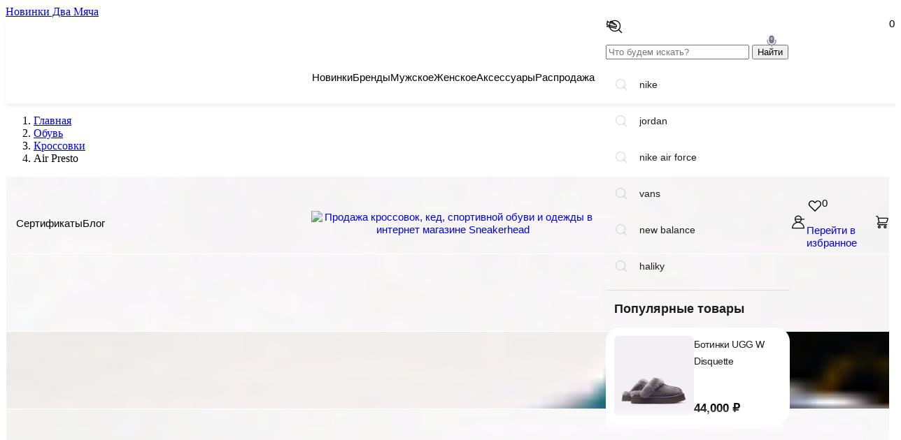

--- FILE ---
content_type: text/html; charset=UTF-8
request_url: https://sneakerhead.ru/shoes/sneakers/air-presto-cj1229-301/
body_size: 22668
content:
<!DOCTYPE html>
<html xml:lang="ru" lang="ru" class='with-info-banner'>
	<head prefix="og: http://ogp.me/ns# product: http://ogp.me/ns/product#">
		<meta charset="utf-8" />
		<title>Мужские кроссовки Nike Air Presto (CJ1229-301) - купить оригинал в Москве с доставкой в интернет-магазине Sneakerhead</title>
		<meta http-equiv="Content-Type" content="text/html; charset=UTF-8" />
<meta name="description" content="Мужские кроссовки Nike Air Presto (CJ1229-301) в наличии: цвет голубой, состав (синтетика, текстиль, резина), фото, выгодная цена, только оригинальные товары в каталоге! ⚡ Быстрая доставка по Москве и России из мультибрендового интернет-магазина Sneakerhead." />
<script data-skip-moving="true">(function(w, d, n) {var cl = "bx-core";var ht = d.documentElement;var htc = ht ? ht.className : undefined;if (htc === undefined || htc.indexOf(cl) !== -1){return;}var ua = n.userAgent;if (/(iPad;)|(iPhone;)/i.test(ua)){cl += " bx-ios";}else if (/Windows/i.test(ua)){cl += ' bx-win';}else if (/Macintosh/i.test(ua)){cl += " bx-mac";}else if (/Linux/i.test(ua) && !/Android/i.test(ua)){cl += " bx-linux";}else if (/Android/i.test(ua)){cl += " bx-android";}cl += (/(ipad|iphone|android|mobile|touch)/i.test(ua) ? " bx-touch" : " bx-no-touch");cl += w.devicePixelRatio && w.devicePixelRatio >= 2? " bx-retina": " bx-no-retina";if (/AppleWebKit/.test(ua)){cl += " bx-chrome";}else if (/Opera/.test(ua)){cl += " bx-opera";}else if (/Firefox/.test(ua)){cl += " bx-firefox";}ht.className = htc ? htc + " " + cl : cl;})(window, document, navigator);</script>


<link href="/bitrix/css/podeli.bnpl/style.css?172838839138549" type="text/css"  rel="stylesheet" />
<link href="//maxcdn.bootstrapcdn.com/font-awesome/4.7.0/css/font-awesome.min.css" type="text/css"  rel="stylesheet" />
<link href="/bitrix/js/ui/design-tokens/dist/ui.design-tokens.min.css?172228386623463" type="text/css"  rel="stylesheet" />
<link href="/bitrix/js/ui/fonts/opensans/ui.font.opensans.min.css?16846135792320" type="text/css"  rel="stylesheet" />
<link href="/bitrix/js/main/popup/dist/main.popup.bundle.min.css?173701931126589" type="text/css"  rel="stylesheet" />
<link href="/bitrix/cache/css/s1/sd/page_79abb2d2f6f10ec2027426cd34bd4930/page_79abb2d2f6f10ec2027426cd34bd4930_v1.css?17370193332314" type="text/css"  rel="stylesheet" />
<link href="/bitrix/cache/css/s1/sd/template_89b5ec101d0070e5b773759e8e1904ff/template_89b5ec101d0070e5b773759e8e1904ff_v1.css?175680364784280" type="text/css"  data-template-style="true" rel="stylesheet" />




<script type="extension/settings" data-extension="currency.currency-core">{"region":"ru"}</script>



<meta property="product:brand" content="Nike">
<meta property="product:condition" content="new">
<meta property="product:price:amount" content="0.00" />
<meta property="product:price:currency" content="RUB" />
<meta property="product:availability" content="out of stock" />
<meta property="product:retailer_item_id" content="435844">



		<!-- Favicons -->
		<link rel="shortcut icon" href="/favicon.ico" type="image/x-icon" />
		<link rel="apple-touch-icon" sizes="180x180" href="/apple-touch-icon.png" />
		<link rel="icon" type="image/png" sizes="32x32" href="/favicon-32x32.png" />
		<link rel="icon" type="image/png" sizes="16x16" href="/favicon-16x16.png" />
		<link rel="manifest" href="/site.webmanifest" />
		<link rel="mask-icon" href="/safari-pinned-tab.svg" color="#5bbad5" />
		<meta name="msapplication-TileColor" content="#ffffff" />
		<meta name="theme-color" content="#ffffff" />
		<!-- end Favicons -->
        <meta property="fb:app_id" content="1237417750030650" />
        <meta property="og:type" content="product" />
        <meta property="og:title" content="Мужские кроссовки Nike Air Presto (CJ1229-301) - купить оригинал в Москве с доставкой в интернет-магазине Sneakerhead"/>
        <meta property="og:description" content="Мужские Кроссовки Air Presto Nike (CJ1229-301)"/>
        <meta property="og:url" content="https://sneakerhead.ru/shoes/sneakers/air-presto-cj1229-301/" />
        <meta property="og:image" content="https://sneakerhead.ru/upload/iblock/8e5/8e5f4a630a178174ec497154c45ab8b6.jpg"/>

        <meta name="twitter:title" content="Мужские кроссовки Nike Air Presto (CJ1229-301) - купить оригинал в Москве с доставкой в интернет-магазине Sneakerhead" />
        <meta name="twitter:description" content="Мужские Кроссовки Air Presto Nike (CJ1229-301)">
        <meta name="twitter:image" content="https://sneakerhead.ru/upload/iblock/8e5/8e5f4a630a178174ec497154c45ab8b6.jpg"/>
        <meta name="twitter:card" content="summary_large_image">

        <link rel="preconnect" href="https://api.searchbooster.net" crossorigin />
        <link rel="preconnect" href="https://cdn2.searchbooster.net" crossorigin />
        <link rel="preconnect" href="https://api4.searchbooster.io" crossorigin />
        <link rel="preconnect" href="https://cdn.searchbooster.io" crossorigin />

		<link rel="stylesheet" href="/local/templates/sd/css/bootstrap.min.css?m=1559135763"/>
		<link rel="stylesheet" href="/local/templates/sd/css/stylesheet.css?m=1729246257"/>
		<link rel="stylesheet" href="/local/templates/sd/css/stylesheet-2.css?m=1750760491"/>
		<link rel="stylesheet" href="/local/templates/sd/css/bundle.css?m=1718285651"/>

		<!-- Yandex.Metrika counter -->
<noscript><div><img src="https://mc.yandex.ru/watch/154446" style="position:absolute; left:-9999px;" alt="" /></div></noscript>
<!-- /Yandex.Metrika counter -->
        <link href="//cdn.jsdelivr.net/npm/suggestions-jquery@17.12.0/dist/css/suggestions.min.css" rel="stylesheet" />
		<!--[if lt IE 10]><![endif]-->
						
		
                    </head>

	<body><!--noindex-->
										<a class="info-banner"
						href="https://sneakerhead.ru/brands/dva-myacha/"
						title="Новинки Два Мяча"
					target='_blank'>
					<div class="info-banner__inner">Новинки Два Мяча</div>
				</a>
							<header class="header-v3">
		<div class="header-v3__main">
			<div class="header-v3__main-container container">
				<div class="header-v3__main-left">
					<nav class="header-v3__links">
						 <a class="header-v3__link 	" href="/certificate/" title="Сертификаты">Сертификаты</a>
													<a class="header-v3__link" href="https://blog.sneakerhead.ru/" title="Блог" rel="nofollow">Блог</a>
											</nav>
				</div>
				<div class="header-v3__main-center">
					<div class="header-v3__logo">
													<a class="header-v3__logo-link" href="/" title="Sneakerhead - интернет магазин спортивной обуви и одежды">
								<img src="/local/templates/sd/images/logo.png?v=1" srcset="/local/templates/sd/images/logo.png?v=1 1x, /local/templates/sd/images/logo@2x.png?v=1 2x" width="224" alt="Продажа кроссовок, кед, спортивной обуви и одежды в интернет магазине Sneakerhead" />
							</a>
											</div>
				</div>
								<div class="header-v3__main-right">
					<ul class="header-v3__actions">
						<li class="header-v3__actions-item">
							<a class="header-v3__actions-link" title="Поиск" data-js-search-dropdown-control="">
								<svg class="svg-icon svg-icon--search" aria-hidden="true">
									<use xlink:href="/local/templates/sd/images/svg-sprites/sprite-header.svg#icon-search"></use>
								</svg>
							</a>
							<div id="wrap">
								<div class="search-dropdown">
	<div class="search-dropdown__inner">
		<form class="search-dropdown__form" method="get" action="/search/">
			<input class="search-dropdown__input" type="text" name="q" id="search" placeholder="Что будем искать?" />
			<button class="search-dropdown__submit styled-button styled-button--red search-submit" id="search_submit">
				Найти
			</button>
		</form>
	</div>
</div>							</div>
						</li>
						<li class="header-v3__actions-item">
															<a id="header-login" class="header-v3__actions-link" href="/login/" title="Вход" rel="nofollow" data-fancybox-type="ajax">
									<svg class="svg-icon svg-icon--profile" aria-hidden="true">
										<use xlink:href="/local/templates/sd/images/svg-sprites/sprite-header.svg#icon-profile"></use>
									</svg>
								</a>
													</li>


                        

<li class="header-v3__actions-item">
    <a id="awelite_favorites_equation" class="header-v3__actions-link favorites-info-control" href="#" title="Избранное">
        <svg class="svg-icon svg-icon--heart" aria-hidden="true">
            <use xlink:href="/local/templates/sd/images/svg-sprites/sprite-header.svg#icon-heart"></use>
        </svg><span class="quantity-badge header__btn-counter count">0</span>
    </a>


    <div class="products-dropdown products-dropdown--favorite">

        <div class="products-dropdown__content">
            <div class="products-dropdown__list">

                
            </div>
        </div>

        <div class="products-dropdown__footer">
            <div class="products-dropdown__footer-cell">
                <a class="styled-button styled-button--red styled-button--block" href="/favorites/" title="Перейти в избранное">Перейти в избранное</a>
            </div>
        </div>
    </div>
</li>





						<li class="header-v3__actions-item js-basket-line" data-js-cart-info-control="">
														<div id="bx_basketFKauiI"><!--'start_frame_cache_bx_basketFKauiI'-->    <span class="cart-info-control">
<svg class="svg-icon svg-icon--cart" aria-hidden="true">
    <use xlink:href="/local/templates/sd/images/svg-sprites/sprite-header.svg#icon-cart"></use>
</svg>
<span class="quantity-badge" data-js-cart-count="">
    0</span>
    </span>
<!--'end_frame_cache_bx_basketFKauiI'--></div>
						</li>
					</ul>
				</div>
							</div>
		</div>

		<nav class="header-v3__nav">
			<div class="header-v3__nav-container container">


                        



    <ul class="header-v3__nav-list header-v3__nav-list--main">
        <li class="header-v3__nav-item"><a class="header-v3__link" href="/isnew/" title="Новинки">Новинки</a></li>
        <li class="header-v3__nav-item"><a class="header-v3__link" href="/brands/" title="Бренды">Бренды</a>


                    

    <div class="header-v3__nav-dropdown">
        <div class="header-v3__nav-dropdown-container container">
            <div class="header-v3__nav-group">
                                    <ul class="header-v3__nav-list header-v3__nav-list--sublist">
                                                    <li class="header-v3__nav-item ">
                                <a class="header-v3__link" href="/brands/adidas-originals/ " title="adidas Originals">adidas Originals                                                                    </a>
                            </li>
                                                    <li class="header-v3__nav-item ">
                                <a class="header-v3__link" href="/brands/alpha-industries/ " title="Alpha Industries">Alpha Industries                                                                    </a>
                            </li>
                                                    <li class="header-v3__nav-item ">
                                <a class="header-v3__link" href="/brands/altra/ " title="Altra">Altra                                                                    </a>
                            </li>
                                                    <li class="header-v3__nav-item ">
                                <a class="header-v3__link" href="/brands/anta/ " title="ANTA">ANTA                                                                    </a>
                            </li>
                                                    <li class="header-v3__nav-item ">
                                <a class="header-v3__link" href="/brands/appetite-high-mark/ " title="Appetite High Mark">Appetite High Mark                                                                    </a>
                            </li>
                                                    <li class="header-v3__nav-item ">
                                <a class="header-v3__link" href="/brands/asics/ " title="ASICS">ASICS                                                                    </a>
                            </li>
                                                    </ul>
                            <ul class="header-v3__nav-list header-v3__nav-list--sublist">
                                                            <li class="header-v3__nav-item ">
                                <a class="header-v3__link" href="/brands/butter-goods/ " title="Butter Goods">Butter Goods                                                                    </a>
                            </li>
                                                    <li class="header-v3__nav-item ">
                                <a class="header-v3__link" href="/brands/parra/ " title="By Parra">By Parra                                                                    </a>
                            </li>
                                                    <li class="header-v3__nav-item ">
                                <a class="header-v3__link" href="/brands/carhartt-wip/ " title="Carhartt WIP">Carhartt WIP                                                                    </a>
                            </li>
                                                    <li class="header-v3__nav-item ">
                                <a class="header-v3__link" href="/brands/converse/ " title="Converse">Converse                                                                    </a>
                            </li>
                                                    <li class="header-v3__nav-item ">
                                <a class="header-v3__link" href="/brands/demarcolab/ " title="DeMarcoLab">DeMarcoLab                                                                    </a>
                            </li>
                                                    <li class="header-v3__nav-item ">
                                <a class="header-v3__link" href="/brands/eastpak/ " title="Eastpak">Eastpak                                                                    </a>
                            </li>
                                                    </ul>
                            <ul class="header-v3__nav-list header-v3__nav-list--sublist">
                                                            <li class="header-v3__nav-item ">
                                <a class="header-v3__link" href="/brands/funko/ " title="Funko">Funko                                                                    </a>
                            </li>
                                                    <li class="header-v3__nav-item ">
                                <a class="header-v3__link" href="/brands/futuremade-studio/ " title="Futuremade Studio">Futuremade Studio                                                                    </a>
                            </li>
                                                    <li class="header-v3__nav-item ">
                                <a class="header-v3__link" href="/brands/good-local/ " title="GOOD LOCAL">GOOD LOCAL                                                                    </a>
                            </li>
                                                    <li class="header-v3__nav-item ">
                                <a class="header-v3__link" href="/brands/hijack-sandals/ " title="Hijack Sandals">Hijack Sandals                                                                    </a>
                            </li>
                                                    <li class="header-v3__nav-item ">
                                <a class="header-v3__link" href="/brands/hike/ " title="Hikes">Hikes                                                                    </a>
                            </li>
                                                    <li class="header-v3__nav-item ">
                                <a class="header-v3__link" href="/brands/hombrenino/ " title="Hombre Nino">Hombre Nino                                                                    </a>
                            </li>
                                                    </ul>
                            <ul class="header-v3__nav-list header-v3__nav-list--sublist">
                                                            <li class="header-v3__nav-item ">
                                <a class="header-v3__link" href="/brands/jordan/ " title="Jordan">Jordan                                                                    </a>
                            </li>
                                                    <li class="header-v3__nav-item ">
                                <a class="header-v3__link" href="/brands/krakatau/ " title="KRAKATAU">KRAKATAU                                                                    </a>
                            </li>
                                                    <li class="header-v3__nav-item ">
                                <a class="header-v3__link" href="/brands/mighty-jaxx/ " title="Mighty Jaxx">Mighty Jaxx                                                                    </a>
                            </li>
                                                    <li class="header-v3__nav-item ">
                                <a class="header-v3__link" href="/brands/mizuno/ " title="Mizuno">Mizuno                                                                    </a>
                            </li>
                                                    <li class="header-v3__nav-item ">
                                <a class="header-v3__link" href="/brands/nettomind/ " title="NETTOMIND">NETTOMIND                                                                    </a>
                            </li>
                                                    <li class="header-v3__nav-item ">
                                <a class="header-v3__link" href="/brands/new-balance/ " title="New Balance">New Balance                                                                    </a>
                            </li>
                                                    </ul>
                            <ul class="header-v3__nav-list header-v3__nav-list--sublist">
                                                            <li class="header-v3__nav-item ">
                                <a class="header-v3__link" href="/brands/nike/ " title="Nike">Nike                                                                    </a>
                            </li>
                                                    <li class="header-v3__nav-item ">
                                <a class="header-v3__link" href="/brands/nodo/ " title="NODO">NODO                                                                    </a>
                            </li>
                                                    <li class="header-v3__nav-item ">
                                <a class="header-v3__link" href="/brands/packet-network/ " title="Packet Network">Packet Network                                                                    </a>
                            </li>
                                                    <li class="header-v3__nav-item ">
                                <a class="header-v3__link" href="/brands/puma/ " title="PUMA">PUMA                                                                    </a>
                            </li>
                                                    <li class="header-v3__nav-item ">
                                <a class="header-v3__link" href="/brands/rap/ " title="RAP">RAP                                                                    </a>
                            </li>
                                                    <li class="header-v3__nav-item ">
                                <a class="header-v3__link" href="/brands/reebok/ " title="Reebok">Reebok                                                                    </a>
                            </li>
                                                    </ul>
                            <ul class="header-v3__nav-list header-v3__nav-list--sublist">
                                                            <li class="header-v3__nav-item ">
                                <a class="header-v3__link" href="/brands/running-religion/ " title="Running Religion">Running Religion                                                                    </a>
                            </li>
                                                    <li class="header-v3__nav-item ">
                                <a class="header-v3__link" href="/brands/salomon/ " title="Salomon">Salomon                                                                    </a>
                            </li>
                                                    <li class="header-v3__nav-item ">
                                <a class="header-v3__link" href="/brands/scicon/ " title="Scicon">Scicon                                                                    </a>
                            </li>
                                                    <li class="header-v3__nav-item ">
                                <a class="header-v3__link" href="/brands/sneakerhead/ " title="Sneakerhead">Sneakerhead                                                                    </a>
                            </li>
                                                    <li class="header-v3__nav-item ">
                                <a class="header-v3__link" href="/brands/solemate/ " title="Solemate">Solemate                                                                    </a>
                            </li>
                                                    <li class="header-v3__nav-item ">
                                <a class="header-v3__link" href="/brands/stampd/ " title="Stampd">Stampd                                                                    </a>
                            </li>
                                                    </ul>
                            <ul class="header-v3__nav-list header-v3__nav-list--sublist">
                                                            <li class="header-v3__nav-item ">
                                <a class="header-v3__link" href="/brands/uniform-bridge/ " title="Uniform Bridge">Uniform Bridge                                                                    </a>
                            </li>
                                                    <li class="header-v3__nav-item ">
                                <a class="header-v3__link" href="/brands/united-athle/ " title="United Athle">United Athle                                                                    </a>
                            </li>
                                                    <li class="header-v3__nav-item ">
                                <a class="header-v3__link" href="/brands/white-lab/ " title="WHITELAB">WHITELAB                                                                    </a>
                            </li>
                                                    <li class="header-v3__nav-item ">
                                <a class="header-v3__link" href="/brands/byerch-golf-kryu/ " title="БЁРЧ ГОЛЬФ КРЮ">БЁРЧ ГОЛЬФ КРЮ                                                                    </a>
                            </li>
                                                    <li class="header-v3__nav-item ">
                                <a class="header-v3__link" href="/brands/dva-myacha/ " title="Два Мяча">Два Мяча                                                                    </a>
                            </li>
                                                    <li class="header-v3__nav-item ">
                                <a class="header-v3__link" href="/brands/nnh/ " title="ННХ">ННХ                                                                    </a>
                            </li>
                                            </ul>

            </div>
        </div>
    </div>


        </li>

        <li class="header-v3__nav-item ">
            <a class="header-v3__link" href="/men/" title="Мужское">Мужское</a>
            <div class="header-v3__nav-dropdown">
                <div class="header-v3__nav-dropdown-container container">
                                        <div class="header-v3__nav-group">
                        <a class="header-v3__nav-title" href="/shoes/men/" title="Обувь">Обувь</a>
                        <ul class="header-v3__nav-list header-v3__nav-list--sublist">
                                                            <li class="header-v3__nav-item">
                                    <a class="header-v3__link" href="/shoes/sneakers/men/" title="Кроссовки">Кроссовки</a>
                                </li>
                                                            <li class="header-v3__nav-item">
                                    <a class="header-v3__link" href="/shoes/keds/men/" title="Кеды">Кеды</a>
                                </li>
                                                            <li class="header-v3__nav-item">
                                    <a class="header-v3__link" href="/shoes/boots/men/" title="Ботинки">Ботинки</a>
                                </li>
                                                            <li class="header-v3__nav-item">
                                    <a class="header-v3__link" href="/shoes/sandals/men/" title="Сланцы">Сланцы</a>
                                </li>
                            
                        </ul>
                    </div>
                                                            <div class="header-v3__nav-group">
                        <a class="header-v3__nav-title" href="/clothes/men/" title="Одежда">Одежда</a>

                        <ul class="header-v3__nav-list header-v3__nav-list--sublist">
                        
                            <li class="header-v3__nav-item">
                                <a class="header-v3__link" href="/clothes/vest/men/" title="Жилеты">Жилеты</a>
                            </li>
                        
                            <li class="header-v3__nav-item">
                                <a class="header-v3__link" href="/clothes/jackets/men/" title="Куртки, пуховики">Куртки, пуховики</a>
                            </li>
                        
                            <li class="header-v3__nav-item">
                                <a class="header-v3__link" href="/clothes/longsleeve/men/" title="Лонгсливы">Лонгсливы</a>
                            </li>
                        
                            <li class="header-v3__nav-item">
                                <a class="header-v3__link" href="/clothes/shirt/men/" title="Рубашки">Рубашки</a>
                            </li>
                        
                            <li class="header-v3__nav-item">
                                <a class="header-v3__link" href="/clothes/tshirts/men/" title="Футболки">Футболки</a>
                            </li>
                        
                            <li class="header-v3__nav-item">
                                <a class="header-v3__link" href="/clothes/shorts/men/" title="Шорты">Шорты</a>
                            </li>
                                                </ul>
                        <ul class="header-v3__nav-list header-v3__nav-list--sublist">
                            
                            <li class="header-v3__nav-item">
                                <a class="header-v3__link" href="/clothes/jeans/men/" title="Джинсы">Джинсы</a>
                            </li>
                        
                            <li class="header-v3__nav-item">
                                <a class="header-v3__link" href="/clothes/crewneck/men/" title="Толстовки и свитеры">Толстовки и свитеры</a>
                            </li>
                        
                            <li class="header-v3__nav-item">
                                <a class="header-v3__link" href="/clothes/underwear/men/" title="Белье">Белье</a>
                            </li>
                        
                            <li class="header-v3__nav-item">
                                <a class="header-v3__link" href="/clothes/pants/men/" title="Брюки">Брюки</a>
                            </li>
                                                </ul>
                    </div>
                                    </div>
            </div>
        </li>


        <li class="header-v3__nav-item ">
            <a class="header-v3__link" href="/women/" title="Женское">Женское</a>
            <div class="header-v3__nav-dropdown">
                <div class="header-v3__nav-dropdown-container container">
                                            <div class="header-v3__nav-group">
                            <a class="header-v3__nav-title" href="/shoes/women/" title="Обувь">Обувь</a>
                            <ul class="header-v3__nav-list header-v3__nav-list--sublist">
                                                                    <li class="header-v3__nav-item">
                                        <a class="header-v3__link" href="/shoes/sneakers/women/" title="Кроссовки">Кроссовки</a>
                                    </li>
                                                                    <li class="header-v3__nav-item">
                                        <a class="header-v3__link" href="/shoes/keds/women/" title="Кеды">Кеды</a>
                                    </li>
                                                                    <li class="header-v3__nav-item">
                                        <a class="header-v3__link" href="/shoes/boots/women/" title="Ботинки">Ботинки</a>
                                    </li>
                                                                    <li class="header-v3__nav-item">
                                        <a class="header-v3__link" href="/shoes/sandals/women/" title="Сланцы">Сланцы</a>
                                    </li>
                                                                    <li class="header-v3__nav-item">
                                        <a class="header-v3__link" href="/shoes/recycle/women/" title="Recycle ♻️">Recycle ♻️</a>
                                    </li>
                                
                            </ul>
                        </div>
                                                                <div class="header-v3__nav-group">
                            <a class="header-v3__nav-title" href="/clothes/women/" title="Одежда">Одежда</a>

                            <ul class="header-v3__nav-list header-v3__nav-list--sublist">
                                                                    <li class="header-v3__nav-item">
                                        <a class="header-v3__link" href="/clothes/jackets/women/" title="Куртки, пуховики">Куртки, пуховики</a>
                                    </li>
                                                                    <li class="header-v3__nav-item">
                                        <a class="header-v3__link" href="/clothes/tshirts/women/" title="Футболки">Футболки</a>
                                    </li>
                                                                    <li class="header-v3__nav-item">
                                        <a class="header-v3__link" href="/clothes/shorts/women/" title="Шорты">Шорты</a>
                                    </li>
                                                                    <li class="header-v3__nav-item">
                                        <a class="header-v3__link" href="/clothes/crewneck/women/" title="Толстовки и свитеры">Толстовки и свитеры</a>
                                    </li>
                                                            </ul>
                        </div>
                                    </div>
            </div>
        </li>


        

			                                <li class="header-v3__nav-item" id="bx_1847241719_12">
                    <a class="header-v3__link" href="/stuff/" title="Аксессуары">Аксессуары</a>

                                    <div class="header-v3__nav-dropdown">
                        <div class="header-v3__nav-dropdown-container container">
                            <div class="header-v3__nav-group">

                                <ul class="header-v3__nav-list header-v3__nav-list--sublist">
                                                                            <li class="header-v3__nav-item">
                                            <a class="header-v3__link" href="/stuff/caps/" title="Кепки">Кепки</a>
                                        </li>
                                                                            <li class="header-v3__nav-item">
                                            <a class="header-v3__link" href="/stuff/glasses/" title="Очки">Очки</a>
                                        </li>
                                                                            <li class="header-v3__nav-item">
                                            <a class="header-v3__link" href="/stuff/gloves/" title="Перчатки">Перчатки</a>
                                        </li>
                                                                            <li class="header-v3__nav-item">
                                            <a class="header-v3__link" href="/stuff/bags/" title="Сумки, рюкзаки">Сумки, рюкзаки</a>
                                        </li>
                                                                                </ul>
                                            <ul class="header-v3__nav-list header-v3__nav-list--sublist">
                                                                                    <li class="header-v3__nav-item">
                                            <a class="header-v3__link" href="/stuff/beanie/" title="Шапки">Шапки</a>
                                        </li>
                                                                            <li class="header-v3__nav-item">
                                            <a class="header-v3__link" href="/stuff/other/" title="Другие аксессуары">Другие аксессуары</a>
                                        </li>
                                                                            <li class="header-v3__nav-item">
                                            <a class="header-v3__link" href="/stuff/scarf/" title="Шарфы">Шарфы</a>
                                        </li>
                                                                            <li class="header-v3__nav-item">
                                            <a class="header-v3__link" href="/stuff/socks/" title="Носки">Носки</a>
                                        </li>
                                                                                </ul>
                                            <ul class="header-v3__nav-list header-v3__nav-list--sublist">
                                                                                    <li class="header-v3__nav-item">
                                            <a class="header-v3__link" href="/stuff/keyring/" title="Брелки">Брелки</a>
                                        </li>
                                                                            <li class="header-v3__nav-item">
                                            <a class="header-v3__link" href="/stuff/cleaning/" title="Средства по уходу за обувью">Средства по уходу за обувью</a>
                                        </li>
                                                                            <li class="header-v3__nav-item">
                                            <a class="header-v3__link" href="/stuff/sertificate/" title="Сертификаты">Сертификаты</a>
                                        </li>
                                                                            <li class="header-v3__nav-item">
                                            <a class="header-v3__link" href="/stuff/zhurnaly/" title="Журналы">Журналы</a>
                                        </li>
                                                                                </ul>
                                            <ul class="header-v3__nav-list header-v3__nav-list--sublist">
                                                                                    <li class="header-v3__nav-item">
                                            <a class="header-v3__link" href="/stuff/igrushki/" title="Игрушки">Игрушки</a>
                                        </li>
                                                                            <li class="header-v3__nav-item">
                                            <a class="header-v3__link" href="/stuff/wallets/" title="Кошельки">Кошельки</a>
                                        </li>
                                                                    </ul>

                        </div>
                    </div>
                    </div>
                    
    </li>



        <li class="header-v3__nav-item ">
            <a class="header-v3__link" href="/sale/" title="Распродажа">Распродажа</a>
            <div class="header-v3__nav-dropdown">
                <div class="header-v3__nav-dropdown-container container">

                        <div class="header-v3__nav-group">
                            <ul class="header-v3__nav-list header-v3__nav-list--sublist">
                                                                    <li class="header-v3__nav-item">
                                        <a class="header-v3__link" href="/sale/shoes/" title="Обувь">Обувь</a>
                                    </li>
                                                            </ul>
                            <ul class="header-v3__nav-list header-v3__nav-list--sublist">
                                                                    <li class="header-v3__nav-item">
                                        <a class="header-v3__link" href="/sale/clothes/" title="Одежда">Одежда</a>
                                    </li>
                                                            </ul>
                            <ul class="header-v3__nav-list header-v3__nav-list--sublist">
                                                                    <li class="header-v3__nav-item">
                                        <a class="header-v3__link" href="/sale/stuff/" title="Аксессуары">Аксессуары</a>
                                    </li>
                                                            </ul>
                            <ul class="header-v3__nav-list header-v3__nav-list--sublist">
                                <li class="header-v3__nav-item">
                                    <a class="header-v3__link" href="/sale/last-chance/" title="Аксессуары">LAST CHANCE</a>
                                </li>
                            </ul>
                        </div>


                </div>
            </div>
        </li>

	</ul>



							</div>
		</nav>
	</header>
	
		<!--/noindex-->		<div class="container product-page">

            
<ol class="breadcrumbs" ><li class="breadcrumbs__item">  <a class="breadcrumbs__link" itemprop="item" href="/"><span itemprop="name">Главная</span></a>  <meta itemprop="position" content="1" /></li><li class="breadcrumbs__item">  <a class="breadcrumbs__link" itemprop="item" href="/shoes/"><span itemprop="name">Обувь</span></a>  <meta itemprop="position" content="2" /></li><li class="breadcrumbs__item">  <a class="breadcrumbs__link" itemprop="item" href="/shoes/sneakers/"><span itemprop="name">Кроссовки</span></a>  <meta itemprop="position" content="3" /></li><li class="breadcrumbs__item">  <span itemprop="item" content="https://sneakerhead.ru/shoes/sneakers/air-presto-cj1229-301/"><span itemprop="name">Air Presto</span></span>  <meta itemprop="position" content="4" /></li></ol>		


<link rel="stylesheet" type="text/css" href="//cdn.jsdelivr.net/npm/slick-carousel@1.8.1/slick/slick.css"/>

    <div
        id="bx_117848907_435844"
        class="product">
        <meta id="itemprop-name" itemprop="name" content="Air Presto"/>



        <div class="product__cols">
            <div class="product__col product__col--left">
                <div class="product__images" data-pswp-gallery="">
                    <div class="product__images-aside swiper mySwiper">
                        <div  thumbsSlider class="swiper-wrapper">
                                                            <div class="product__images-item product__images-item--thumb swiper-slide">
                                    <picture class="product__image product__image--vertical" style="background-image: url(/upload/resize_cache/iblock/d6d/3_4_1/d6dd345c9feabe261b0355ba60d8ef6f.jpg);">
                                        <source data-srcset="/upload/resize_cache/iblock/d6d/72_104_1/d6dd345c9feabe261b0355ba60d8ef6f.jpg 1x, /upload/resize_cache/iblock/d6d/104_208_1/d6dd345c9feabe261b0355ba60d8ef6f.jpg 2x">
                                        <img
                                            src="/local/templates/sd/images/blank.gif"
                                                                                            alt="Мужские кроссовки Nike Air Presto (CJ1229-301)"
                                                                                        data-lazyload=""
                                        >
                                    </picture>
                                </div>

                                
                                                            <div class="product__images-item product__images-item--thumb swiper-slide">
                                    <picture class="product__image product__image--vertical" style="background-image: url(/upload/resize_cache/iblock/eff/3_4_1/effe0e9f0d2647a310b41b4a53bac18e.jpg);">
                                        <source data-srcset="/upload/resize_cache/iblock/eff/72_104_1/effe0e9f0d2647a310b41b4a53bac18e.jpg 1x, /upload/resize_cache/iblock/eff/104_208_1/effe0e9f0d2647a310b41b4a53bac18e.jpg 2x">
                                        <img
                                            src="/local/templates/sd/images/blank.gif"
                                                                                        data-lazyload=""
                                        >
                                    </picture>
                                </div>

                                
                                                            <div class="product__images-item product__images-item--thumb swiper-slide">
                                    <picture class="product__image product__image--vertical" style="background-image: url(/upload/resize_cache/iblock/b89/3_4_1/b894ff10fbf8fdf5c78b586892453b25.jpg);">
                                        <source data-srcset="/upload/resize_cache/iblock/b89/72_104_1/b894ff10fbf8fdf5c78b586892453b25.jpg 1x, /upload/resize_cache/iblock/b89/104_208_1/b894ff10fbf8fdf5c78b586892453b25.jpg 2x">
                                        <img
                                            src="/local/templates/sd/images/blank.gif"
                                                                                        data-lazyload=""
                                        >
                                    </picture>
                                </div>

                                
                                                            <div class="product__images-item product__images-item--thumb swiper-slide">
                                    <picture class="product__image product__image--vertical" style="background-image: url(/upload/resize_cache/iblock/69a/3_4_1/69a5d8d5d591e474bda66e3fd5a27bce.jpg);">
                                        <source data-srcset="/upload/resize_cache/iblock/69a/72_104_1/69a5d8d5d591e474bda66e3fd5a27bce.jpg 1x, /upload/resize_cache/iblock/69a/104_208_1/69a5d8d5d591e474bda66e3fd5a27bce.jpg 2x">
                                        <img
                                            src="/local/templates/sd/images/blank.gif"
                                                                                        data-lazyload=""
                                        >
                                    </picture>
                                </div>

                                
                                                            <div class="product__images-item product__images-item--thumb swiper-slide">
                                    <picture class="product__image product__image--vertical" style="background-image: url(/upload/resize_cache/iblock/2d8/3_4_1/2d8d2c67f42f6bd0a9f982f7255a29ee.jpg);">
                                        <source data-srcset="/upload/resize_cache/iblock/2d8/72_104_1/2d8d2c67f42f6bd0a9f982f7255a29ee.jpg 1x, /upload/resize_cache/iblock/2d8/104_208_1/2d8d2c67f42f6bd0a9f982f7255a29ee.jpg 2x">
                                        <img
                                            src="/local/templates/sd/images/blank.gif"
                                                                                        data-lazyload=""
                                        >
                                    </picture>
                                </div>

                                
                                                            <div class="product__images-item product__images-item--thumb swiper-slide">
                                    <picture class="product__image product__image--vertical" style="background-image: url(/upload/resize_cache/iblock/4a0/3_4_1/4a040305043ea7a565b1a1b460b00a08.jpg);">
                                        <source data-srcset="/upload/resize_cache/iblock/4a0/72_104_1/4a040305043ea7a565b1a1b460b00a08.jpg 1x, /upload/resize_cache/iblock/4a0/104_208_1/4a040305043ea7a565b1a1b460b00a08.jpg 2x">
                                        <img
                                            src="/local/templates/sd/images/blank.gif"
                                                                                        data-lazyload=""
                                        >
                                    </picture>
                                </div>

                                
                                                            <div class="product__images-item product__images-item--thumb swiper-slide">
                                    <picture class="product__image product__image--vertical" style="background-image: url(/upload/resize_cache/iblock/5f1/3_4_1/5f17591166132bb1c59e24ec8747ea95.jpg);">
                                        <source data-srcset="/upload/resize_cache/iblock/5f1/72_104_1/5f17591166132bb1c59e24ec8747ea95.jpg 1x, /upload/resize_cache/iblock/5f1/104_208_1/5f17591166132bb1c59e24ec8747ea95.jpg 2x">
                                        <img
                                            src="/local/templates/sd/images/blank.gif"
                                                                                        data-lazyload=""
                                        >
                                    </picture>
                                </div>

                                
                                                            <div class="product__images-item product__images-item--thumb swiper-slide">
                                    <picture class="product__image product__image--vertical" style="background-image: url(/upload/resize_cache/iblock/f0b/3_4_1/f0be53eea757722f2df472bc5eadfff9.jpg);">
                                        <source data-srcset="/upload/resize_cache/iblock/f0b/72_104_1/f0be53eea757722f2df472bc5eadfff9.jpg 1x, /upload/resize_cache/iblock/f0b/104_208_1/f0be53eea757722f2df472bc5eadfff9.jpg 2x">
                                        <img
                                            src="/local/templates/sd/images/blank.gif"
                                                                                        data-lazyload=""
                                        >
                                    </picture>
                                </div>

                                
                                                                                </div>
                    </div>





                <div class="swiper mySwiper2">
                    <div class="product__images-content swiper-wrapper">
                                                   <!-- <div class=" swiper-slide">

                            </div>-->
                        <div class="product__images-item product__images-item--slide swiper-slide">
                            <a class="product__images-link"
                                                     href="/upload/iblock/d6d/d6dd345c9feabe261b0355ba60d8ef6f.jpg"
                                                     data-dimensions="1280x1920"
                                                     data-pswp-gallery-item=""
                            >
                                <picture class="product__image product__image--vertical" style="background-image: url(/upload/resize_cache/iblock/d6d/3_4_1/d6dd345c9feabe261b0355ba60d8ef6f.jpg);" itemscope itemtype="http://schema.org/ImageObject">
                                    <span itemprop="name" class="k-image-shema-name">Мужские кроссовки Nike Air Presto (CJ1229-301)</span>
                                    <source data-srcset="/upload/resize_cache/iblock/d6d/582_874_1/d6dd345c9feabe261b0355ba60d8ef6f.jpg 1x, /upload/resize_cache/iblock/d6d/1164_1748_1/d6dd345c9feabe261b0355ba60d8ef6f.jpg 2x">
                                    <img itemprop="contentUrl"
                                         src="/upload/resize_cache/iblock/d6d/582_874_1/d6dd345c9feabe261b0355ba60d8ef6f.jpg" srcset="/local/templates/sd/images/blank.gif"
                                                                                    alt="Мужские кроссовки Nike Air Presto (CJ1229-301)"
                                                                                 data-lazyload=""
                                    />
                                </picture>
                            </a>
                        </div>

                                                   <!-- <div class=" swiper-slide">

                            </div>-->
                        <div class="product__images-item product__images-item--slide swiper-slide">
                            <a class="product__images-link"
                                                     href="/upload/iblock/eff/effe0e9f0d2647a310b41b4a53bac18e.jpg"
                                                     data-dimensions="1280x1920"
                                                     data-pswp-gallery-item=""
                            >
                                <picture class="product__image product__image--vertical" style="background-image: url(/upload/resize_cache/iblock/eff/3_4_1/effe0e9f0d2647a310b41b4a53bac18e.jpg);" itemscope itemtype="http://schema.org/ImageObject">
                                    <span itemprop="name" class="k-image-shema-name">Мужские кроссовки Nike Air Presto (CJ1229-301)</span>
                                    <source data-srcset="/upload/resize_cache/iblock/eff/582_874_1/effe0e9f0d2647a310b41b4a53bac18e.jpg 1x, /upload/resize_cache/iblock/eff/1164_1748_1/effe0e9f0d2647a310b41b4a53bac18e.jpg 2x">
                                    <img itemprop="contentUrl"
                                         src="/upload/resize_cache/iblock/eff/582_874_1/effe0e9f0d2647a310b41b4a53bac18e.jpg" srcset="/local/templates/sd/images/blank.gif"
                                                                                    alt="Мужские кроссовки Nike Air Presto (CJ1229-301) - фото 2 картинки"
                                                                                 data-lazyload=""
                                    />
                                </picture>
                            </a>
                        </div>

                                                   <!-- <div class=" swiper-slide">

                            </div>-->
                        <div class="product__images-item product__images-item--slide swiper-slide">
                            <a class="product__images-link"
                                                     href="/upload/iblock/b89/b894ff10fbf8fdf5c78b586892453b25.jpg"
                                                     data-dimensions="1280x1920"
                                                     data-pswp-gallery-item=""
                            >
                                <picture class="product__image product__image--vertical" style="background-image: url(/upload/resize_cache/iblock/b89/3_4_1/b894ff10fbf8fdf5c78b586892453b25.jpg);" itemscope itemtype="http://schema.org/ImageObject">
                                    <span itemprop="name" class="k-image-shema-name">Мужские кроссовки Nike Air Presto (CJ1229-301)</span>
                                    <source data-srcset="/upload/resize_cache/iblock/b89/582_874_1/b894ff10fbf8fdf5c78b586892453b25.jpg 1x, /upload/resize_cache/iblock/b89/1164_1748_1/b894ff10fbf8fdf5c78b586892453b25.jpg 2x">
                                    <img itemprop="contentUrl"
                                         src="/upload/resize_cache/iblock/b89/582_874_1/b894ff10fbf8fdf5c78b586892453b25.jpg" srcset="/local/templates/sd/images/blank.gif"
                                                                                    alt="Мужские кроссовки Nike Air Presto (CJ1229-301) - фото 3 картинки"
                                                                                 data-lazyload=""
                                    />
                                </picture>
                            </a>
                        </div>

                                                   <!-- <div class=" swiper-slide">

                            </div>-->
                        <div class="product__images-item product__images-item--slide swiper-slide">
                            <a class="product__images-link"
                                                     href="/upload/iblock/69a/69a5d8d5d591e474bda66e3fd5a27bce.jpg"
                                                     data-dimensions="1280x1920"
                                                     data-pswp-gallery-item=""
                            >
                                <picture class="product__image product__image--vertical" style="background-image: url(/upload/resize_cache/iblock/69a/3_4_1/69a5d8d5d591e474bda66e3fd5a27bce.jpg);" itemscope itemtype="http://schema.org/ImageObject">
                                    <span itemprop="name" class="k-image-shema-name">Мужские кроссовки Nike Air Presto (CJ1229-301)</span>
                                    <source data-srcset="/upload/resize_cache/iblock/69a/582_874_1/69a5d8d5d591e474bda66e3fd5a27bce.jpg 1x, /upload/resize_cache/iblock/69a/1164_1748_1/69a5d8d5d591e474bda66e3fd5a27bce.jpg 2x">
                                    <img itemprop="contentUrl"
                                         src="/upload/resize_cache/iblock/69a/582_874_1/69a5d8d5d591e474bda66e3fd5a27bce.jpg" srcset="/local/templates/sd/images/blank.gif"
                                                                                    alt="Мужские кроссовки Nike Air Presto (CJ1229-301) - фото 4 картинки"
                                                                                 data-lazyload=""
                                    />
                                </picture>
                            </a>
                        </div>

                                                   <!-- <div class=" swiper-slide">

                            </div>-->
                        <div class="product__images-item product__images-item--slide swiper-slide">
                            <a class="product__images-link"
                                                     href="/upload/iblock/2d8/2d8d2c67f42f6bd0a9f982f7255a29ee.jpg"
                                                     data-dimensions="1280x1920"
                                                     data-pswp-gallery-item=""
                            >
                                <picture class="product__image product__image--vertical" style="background-image: url(/upload/resize_cache/iblock/2d8/3_4_1/2d8d2c67f42f6bd0a9f982f7255a29ee.jpg);" itemscope itemtype="http://schema.org/ImageObject">
                                    <span itemprop="name" class="k-image-shema-name">Мужские кроссовки Nike Air Presto (CJ1229-301)</span>
                                    <source data-srcset="/upload/resize_cache/iblock/2d8/582_874_1/2d8d2c67f42f6bd0a9f982f7255a29ee.jpg 1x, /upload/resize_cache/iblock/2d8/1164_1748_1/2d8d2c67f42f6bd0a9f982f7255a29ee.jpg 2x">
                                    <img itemprop="contentUrl"
                                         src="/upload/resize_cache/iblock/2d8/582_874_1/2d8d2c67f42f6bd0a9f982f7255a29ee.jpg" srcset="/local/templates/sd/images/blank.gif"
                                                                                    alt="Мужские кроссовки Nike Air Presto (CJ1229-301) - фото 5 картинки"
                                                                                 data-lazyload=""
                                    />
                                </picture>
                            </a>
                        </div>

                                                   <!-- <div class=" swiper-slide">

                            </div>-->
                        <div class="product__images-item product__images-item--slide swiper-slide">
                            <a class="product__images-link"
                                                     href="/upload/iblock/4a0/4a040305043ea7a565b1a1b460b00a08.jpg"
                                                     data-dimensions="1280x1920"
                                                     data-pswp-gallery-item=""
                            >
                                <picture class="product__image product__image--vertical" style="background-image: url(/upload/resize_cache/iblock/4a0/3_4_1/4a040305043ea7a565b1a1b460b00a08.jpg);" itemscope itemtype="http://schema.org/ImageObject">
                                    <span itemprop="name" class="k-image-shema-name">Мужские кроссовки Nike Air Presto (CJ1229-301)</span>
                                    <source data-srcset="/upload/resize_cache/iblock/4a0/582_874_1/4a040305043ea7a565b1a1b460b00a08.jpg 1x, /upload/resize_cache/iblock/4a0/1164_1748_1/4a040305043ea7a565b1a1b460b00a08.jpg 2x">
                                    <img itemprop="contentUrl"
                                         src="/upload/resize_cache/iblock/4a0/582_874_1/4a040305043ea7a565b1a1b460b00a08.jpg" srcset="/local/templates/sd/images/blank.gif"
                                                                                    alt="Мужские кроссовки Nike Air Presto (CJ1229-301) - фото 6 картинки"
                                                                                 data-lazyload=""
                                    />
                                </picture>
                            </a>
                        </div>

                                                   <!-- <div class=" swiper-slide">

                            </div>-->
                        <div class="product__images-item product__images-item--slide swiper-slide">
                            <a class="product__images-link"
                                                     href="/upload/iblock/5f1/5f17591166132bb1c59e24ec8747ea95.jpg"
                                                     data-dimensions="1280x1920"
                                                     data-pswp-gallery-item=""
                            >
                                <picture class="product__image product__image--vertical" style="background-image: url(/upload/resize_cache/iblock/5f1/3_4_1/5f17591166132bb1c59e24ec8747ea95.jpg);" itemscope itemtype="http://schema.org/ImageObject">
                                    <span itemprop="name" class="k-image-shema-name">Мужские кроссовки Nike Air Presto (CJ1229-301)</span>
                                    <source data-srcset="/upload/resize_cache/iblock/5f1/582_874_1/5f17591166132bb1c59e24ec8747ea95.jpg 1x, /upload/resize_cache/iblock/5f1/1164_1748_1/5f17591166132bb1c59e24ec8747ea95.jpg 2x">
                                    <img itemprop="contentUrl"
                                         src="/upload/resize_cache/iblock/5f1/582_874_1/5f17591166132bb1c59e24ec8747ea95.jpg" srcset="/local/templates/sd/images/blank.gif"
                                                                                    alt="Мужские кроссовки Nike Air Presto (CJ1229-301) - фото 7 картинки"
                                                                                 data-lazyload=""
                                    />
                                </picture>
                            </a>
                        </div>

                                                   <!-- <div class=" swiper-slide">

                            </div>-->
                        <div class="product__images-item product__images-item--slide swiper-slide">
                            <a class="product__images-link"
                                                     href="/upload/iblock/f0b/f0be53eea757722f2df472bc5eadfff9.jpg"
                                                     data-dimensions="1280x1920"
                                                     data-pswp-gallery-item=""
                            >
                                <picture class="product__image product__image--vertical" style="background-image: url(/upload/resize_cache/iblock/f0b/3_4_1/f0be53eea757722f2df472bc5eadfff9.jpg);" itemscope itemtype="http://schema.org/ImageObject">
                                    <span itemprop="name" class="k-image-shema-name">Мужские кроссовки Nike Air Presto (CJ1229-301)</span>
                                    <source data-srcset="/upload/resize_cache/iblock/f0b/582_874_1/f0be53eea757722f2df472bc5eadfff9.jpg 1x, /upload/resize_cache/iblock/f0b/1164_1748_1/f0be53eea757722f2df472bc5eadfff9.jpg 2x">
                                    <img itemprop="contentUrl"
                                         src="/upload/resize_cache/iblock/f0b/582_874_1/f0be53eea757722f2df472bc5eadfff9.jpg" srcset="/local/templates/sd/images/blank.gif"
                                                                                    alt="Мужские кроссовки Nike Air Presto (CJ1229-301) - фото 8 картинки"
                                                                                 data-lazyload=""
                                    />
                                </picture>
                            </a>
                        </div>

                                                <!-- Видео -->
                                                <!-- / Видео -->
                    </div>
                    <div class="swiper-button-next"></div>
                    <div class="swiper-button-prev"></div>
                </div>
                </div>
            </div>

            <div class="product__col product__col--right">
                <div>
                    <div >
                        <div class="product__head">
                            <h1 class="product__title">Мужские кроссовки <a class='product__link' href='/brands/nike/'>Nike</a> Air Presto (CJ1229-301)</h1>
                            <p class="product__art">Артикул: <span class="text-uppercase">CJ1229-301</span></p>
                        </div>

                                                    <div class="product__price">

                                                                    <span class="product__price-value product__price-value--old">10&nbsp;490 <i class="fa fa-rub"></i></span>
                                    <span class="product__price-value">5&nbsp;250 <i class="fa fa-rub"></i></span>
                                
                                <span id="podeli-price" style="display: none;"></span>

                                <meta itemprop="price" id="itemprop-price" content=""/>


                            </div>
                                            </div>






                    <div class="product__info is-hidden">
                                                    <div class="product__badges">
                                                                                                                                                                            <div class="product__badge">
                                            <svg width="16" height="16" viewBox="0 0 16 16" fill="none" xmlns="http://www.w3.org/2000/svg">
                                                <path d="M9.33328 0C8.99195 0 8.65057 0.129959 8.39057 0.390628L0.390503 8.39069C-0.130168 8.91136 -0.130168 9.75545 0.390503 10.2761L5.72388 15.6095C6.24455 16.1302 7.08864 16.1302 7.60931 15.6095L15.6094 7.60943C15.87 7.34943 16 7.00805 16 6.66672V2.66669C16 1.19401 14.806 0 13.3333 0H9.33328ZM13.3333 1.33334C14.07 1.33334 14.6667 1.93002 14.6667 2.66669C14.6667 3.40336 14.07 4.00003 13.3333 4.00003C12.5966 4.00003 12 3.40336 12 2.66669C12 1.93002 12.5966 1.33334 13.3333 1.33334ZM7.76296 4.05472L8.37364 7.86985L9.23432 10.9753L8.26296 11.9454L7.63796 8.16933L6.7942 5.02217L7.76296 4.05472ZM10.4231 6.24744C10.791 6.25694 11.1625 6.42565 11.4895 6.75266C12.1469 7.41 12.1701 8.24792 11.5507 8.86726C10.9314 9.4866 10.0948 9.46209 9.43745 8.80476C8.78344 8.15075 8.76212 7.31731 9.38146 6.69797C9.69113 6.3883 10.0553 6.23794 10.4231 6.24744ZM5.49471 6.70448C5.8633 6.7139 6.23636 6.88363 6.56503 7.2123C7.21904 7.8663 7.24303 8.70292 6.62102 9.32559C6.00168 9.94493 5.16109 9.92491 4.50642 9.27091C3.85242 8.6169 3.82973 7.77898 4.45173 7.15631C4.76273 6.8453 5.12612 6.69506 5.49471 6.70448ZM10.1562 7.23443C10.1014 7.24914 10.0521 7.27864 10.0078 7.32297C9.83043 7.50031 9.891 7.77586 10.1783 8.06386C10.463 8.34853 10.7432 8.41308 10.9205 8.23574C11.0952 8.06107 11.0301 7.78149 10.7448 7.49615C10.5272 7.27815 10.3207 7.19031 10.1562 7.23443ZM5.22648 7.69277C5.17156 7.7076 5.12174 7.73761 5.07674 7.78261C4.8994 7.95995 4.95998 8.2355 5.24731 8.5235C5.53198 8.80817 5.81217 8.87271 5.9895 8.69538C6.16417 8.52071 6.10036 8.24113 5.81502 7.95579C5.59702 7.73779 5.39123 7.64827 5.22648 7.69277Z" fill="#FC0D1B"/>
                                            </svg>
                                            Скидка
                                        </div>
                                                                                                </div>
							
							
                        




                        
                        <!-- Пока что старый дизайн -->
                                                <!-- / Пока что старый дизайн -->
                                                                            
                                                    <div class="product__stock">
                                <p><b>Товар закончился</b></p>
                            </div>
                        
                        
                        <ul class="product__info-list">
                                                        <li class="product__info-list-item">
							                            </li>
                        </ul>

                    </div>

                                            <div class="product__accordion accordion js-product-accordion">
                                                        <div class="accordion__item js-accordion-item">
                                <div class="accordion__header">
                                    <button class="accordion__button js-accordion-toggle" type="button">
                                        Характеристики
                                        <svg class="svg-icon svg-icon--chevron-down" aria-hidden="true">
                                            <use xlink:href="/local/templates/sd/images/svg-sprites/sprite-common.svg#icon-chevron-down"></use>
                                        </svg>
                                    </button>
                                </div>
                                <div class="accordion__content js-accordion-content">
                                    <div class="accordion__content-inner">

                                                                                    <ul class="ul">
                                                                                                <li >
                                                        <span itemprop="name">Модель</span>:
                                                        <span itemprop="value">
                                                                                                                        
                                                                                                                               <a href='/shoes/sneakers/nike/presto/'>Presto</a>

                                                            
                                                        </span>
                                                    </li>
                                                                                                    <li >
                                                        <span itemprop="name">Пол</span>:
                                                        <span itemprop="value">
                                                                                                                                                                                                                                                            <a href='/shoes/sneakers/men/'>Мужское</a>
                                                                                                                            
                                                            
                                                        </span>
                                                    </li>
                                                                                                    <li >
                                                        <span itemprop="name">Цвета</span>:
                                                        <span itemprop="value">
                                                                                                                            Голубой                                                                                                                            
                                                            
                                                        </span>
                                                    </li>
                                                                                                    <li >
                                                        <span itemprop="name">Страна</span>:
                                                        <span itemprop="value">
                                                                                                                            Вьетнам                                                                                                                            
                                                            
                                                        </span>
                                                    </li>
                                                                                                    <li >
                                                        <span itemprop="name">Состав</span>:
                                                        <span itemprop="value">
                                                                                                                            Синтетика, текстиль, резина                                                                                                                            
                                                            
                                                        </span>
                                                    </li>
                                                                                            </ul>
                                                                                                                    </div>
                                </div>
                            </div>
                            <div class="accordion__item js-accordion-item">
                                <div class="accordion__header">
                                    <button class="accordion__button js-accordion-toggle" type="button">
                                        Возврат и обмен
                                        <svg class="svg-icon svg-icon--chevron-down" aria-hidden="true">
                                            <use xlink:href="/local/templates/sd/images/svg-sprites/sprite-common.svg#icon-chevron-down"></use>
                                        </svg>
                                    </button>
                                </div>
                                <div class="accordion__content js-accordion-content">
                                    <div class="accordion__content-inner">
                                        <p>Перед отправкой обмена обязательно свяжитесь с нашим менеджером <a class="product__link product__link--red product__link--solid" href="mailto:obmen@sneakerhead.ru" title="obmen@sneakerhead.ru">obmen@sneakerhead.ru</a></p>
                                        <p><a class="product__link product__link--red product__link--solid" href="/return/" title="Подробные правила возврата товара" target="_blank">Подробные правила возврата товара</a></p>
                                    </div>
                                </div>
                            </div>
                            <div class="accordion__item js-accordion-item">
                                <div class="accordion__header">
                                    <button class="accordion__button js-accordion-toggle" type="button">
                                        Доставка
                                        <svg class="svg-icon svg-icon--chevron-down" aria-hidden="true">
                                            <use xlink:href="/local/templates/sd/images/svg-sprites/sprite-common.svg#icon-chevron-down"></use>
                                        </svg>
                                    </button>
                                </div>
                                <div class="accordion__content js-accordion-content">
                                    <div class="accordion__content-inner">
                                        <p class="mb-before-list"><strong>Доставка по Москве</strong></p>
                                        <ul class="ul ul--disc">
                                            <li>Доставка курьером в интервал 13:00-20:00 в пределах МКАД 350 руб.</li>
                                            <li>Доставка "день в день" в пределах МКАД (при заказе до 16:00).</li>
                                        </ul>
                                        <p class="mb-before-list"><strong>Ориентировочные сроки доставки по России</strong></p>
                                        <ul class="ul ul--disc">
                                            <li>Почта России. Срок доставки от 4 до 14 дней.
                                            </li>
                                            <li>СДЕК. Сроки доставки 3-7 рабочих дней.
                                            </li>
                                            <li>Боксберри. Сроки доставки 3-7 рабочих дней.
                                            </li>
                                        </ul>
                                        <p><strong>Доставка за границу осуществляется Почтой России по полной предоплате</strong></p>
                                        <p><a class="product__link product__link--red product__link--solid" href="/delivery/" target="_blank">Подробные условия</a></p>
                                    </div>
                                </div>
                            </div>
                            <div class="accordion__item js-accordion-item">
                                <div class="accordion__header">
                                    <button class="accordion__button js-accordion-toggle" type="button">
                                        Оплата
                                        <svg class="svg-icon svg-icon--chevron-down" aria-hidden="true">
                                            <use xlink:href="/local/templates/sd/images/svg-sprites/sprite-common.svg#icon-chevron-down"></use>
                                        </svg>
                                    </button>
                                </div>
                                <div class="accordion__content js-accordion-content">
                                    <div class="accordion__content-inner">
                                        <p class="mb-before-list">Доступные способы оплаты:</p>
                                        <ul class="ul ul--disc">
                                            <li>Наличными при получении</li>
                                            <li>Оплата он-лайн всеми популярными способами (Visa, Mastercard и тд.)</li>
                                            <!--<li><a class="product__link product__link--solid"
                                                href="#"
                                                title="Долями - оплата частями за 2 клика"
                                                data-modal-trigger="modal-dolyame">
                                                Долями - оплата частями за 2 клика</a>
                                            </li>
											-->
                                        </ul>
                                        <p>Товары со скидкой отправляются по России только по полной предоплате. Все подробности в разделе <a class="product__link product__link--red product__link--solid" href="/delivery/" target="_blank">оплата</a></p>
                                    </div>
                                </div>
                            </div>
                        </div>
                                    </div>
            </div>
        </div>
        <div class="product__widgets">
            <div data-retailrocket-markup-block="57ea49939872e5765454b533" data-product-id="435844"></div>
            <div data-retailrocket-markup-block="5d5cf87397a52521f4abb72e" data-product-id="435844"></div>
        </div>
    </div>
            

  <div class="modal modal--slide modal-one-click-order" id="modal-one-click-order">
        <div class="modal__overlay" tabindex="-1" data-modal-close>
            <div class="modal__container" role="dialog" aria-modal="true">
                <button class="modal__close" aria-label="Закрыть окно" data-modal-close>
                    <svg class="svg-icon svg-icon--cross-2" aria-hidden="true">
                        <use xlink:href="/local/templates/sd/images/svg-sprites/sprite-common.svg#icon-cross-2"></use>
                    </svg>
                </button>
                <div class="modal-one-click-order__title">Быстрый заказ <br> с самовывозом в магазин</div>
                <div class="modal-one-click-order__info">
                    <p>По факту готовности заказа с вами свяжется оператор</p>
                    <p>Любой вопрос по заказу вы можете задать по телефону:</p>
                    <p><a href="tel:+78007003253"><b>+7-800-700-32-53</b></a></p>
                </div>
                <form class="modal-one-click-order__form" data-adr="/shoes/sneakers/air-presto-cj1229-301/" method="post" data-modal-one-click-order-form="">
                    <select class="modal-one-click-order__form-pickupshop" name="pickupshop"></select>
                    <div class="modal-one-click-order__form-contacts">
                        <a class="modal-one-click-order__contacts-link" href="/contacts-page/" title="Адреса магазинов" target="_blank">Адреса магазинов</a>
                    </div>
                    <div class="modal-one-click-order__form-field">
                        <label for="modal-one-click-order-input-name">Имя</label>
                        <input id="modal-one-click-order-input-name" class="is-required" type="text" name="name" placeholder="Как к вам обратиться?">
                    </div>
                    <div class="modal-one-click-order__form-field">
                        <label for="modal-one-click-order-input-phone">Телефон</label>
                        <input id="modal-one-click-order-input-phone" class="is-required" type="text" name="telephone" placeholder="+7 900 000 00 00">
                    </div>
                    <div class="modal-one-click-order__form-field">
                        <label for="captcha_word">Капча</label>

                        <div class="capcha-wrap">
                            <img src="/bitrix/tools/captcha.php?captcha_code=025a98a78aae6b61cc349930057636fa" >
                            <input id="captcha_word" name="captcha_word" type="text" class="is-required">
                            <input name="captcha_code" value="025a98a78aae6b61cc349930057636fa" type="hidden">
                        </div>

                    </div>


                    <div class="modal-one-click-order__info k-error"></div>
                    <button class="modal-one-click-order__submit styled-button styled-button--block styled-button--red" data-modal-one-click-order-submit="">
                        <span class="styled-button__content">Забрать в магазине</span>
                        <span class="styled-button__spinner spinner"></span>
                    </button>
                </form>
                <div class="modal-one-click-order__privacy">Нажимая «Забрать в магазине» вы соглашаетесь с <a target="_blank" href="/privacy/" title="Условия соглашения">условиями</a></div>
            </div>
        </div>
    </div>
    


    <div class="modal modal--slide register-modal modal-one-click-order" id="modal-one-click-order-success">
        <div class="modal__overlay" tabindex="-1" data-modal-close>
            <div class="modal__container" role="dialog" aria-modal="true">
                <button class="modal__close" aria-label="Закрыть окно" data-modal-close>
                    <svg class="svg-icon svg-icon--cross-2" aria-hidden="true">
                        <use xlink:href="/local/templates/sd/images/svg-sprites/sprite-common.svg#icon-cross-2"></use>
                    </svg>
                </button>
                <div class="register-modal__content">
                    <h2 class="register-modal__title">Спасибо за заказ!</h2>
                    <div class="modal-one-click-order__info register-modal__text"></div>


                                            <div class="register-modal__buttons">
                                <a class="styled-button styled-button--red open-register-popup" href="/create-account/"><span class="styled-button__content">Зарегистрироваться</span></a>
                                <a class="styled-button styled-button--red open-sign-popup" href="/login/"><span class="styled-button__content">Войти</span></a>
                        </div>
                    
                </div>
            </div>
        </div>
    </div>

    <div class="modal modal--slide modal-one-click-order" id="modal-one-click-order-error">
        <div class="modal__overlay" tabindex="-1" data-modal-close>
            <div class="modal__container" role="dialog" aria-modal="true">
                <button class="modal__close" aria-label="Закрыть окно" data-modal-close>
                    <svg class="svg-icon svg-icon--cross-2" aria-hidden="true">
                        <use xlink:href="/local/templates/sd/images/svg-sprites/sprite-common.svg#icon-cross-2"></use>
                    </svg>
                </button>
                <div class="modal-one-click-order__title modal-one-click-order__title--error">Внимание</div>
                <div class="modal-one-click-order__info"></div>
            </div>
        </div>
    </div>



    <div class="modal modal--slide modal-size-chart" id="modal-size-chart" data-size-chart="" aria-hidden="true">
        <div class="modal__overlay" tabindex="-1" data-modal-close="">
            <div class="modal__container" role="dialog" aria-modal="true">
                <button class="modal__close" aria-label="Закрыть окно" data-modal-close="">
                    <svg class="svg-icon svg-icon--cross-2" aria-hidden="true">
                        <use xlink:href="/local/templates/sd/images/svg-sprites/sprite-common.svg#icon-cross-2"></use>
                    </svg>
                </button>
                <header class="modal__header">
                    <h2 class="modal__title">Таблица размеров</h2>
                </header>
                <div class="modal-size-chart__table-container">
                    <table class="size-chart-table">
                        <thead>
                            <tr>
                                <th>US</th>
                                <th>UK</th>
                                <th>EUR</th>
                                <th>RUS</th>
                                <th>CM</th>
                            </tr>
                        </thead>
                        <tbody>
                                                            <tr>
                                    <td>4</td>
                                    <td>3.5</td>
                                    <td>36</td>
                                    <td>35</td>
                                    <td>23</td>
                                </tr>
                                                            <tr>
                                    <td>4.5</td>
                                    <td>4</td>
                                    <td>36.5</td>
                                    <td>35.5</td>
                                    <td>23.5</td>
                                </tr>
                                                            <tr>
                                    <td>5</td>
                                    <td>4.5</td>
                                    <td>37.5</td>
                                    <td>36.5</td>
                                    <td>23.5</td>
                                </tr>
                                                            <tr>
                                    <td>5.5</td>
                                    <td>5</td>
                                    <td>38</td>
                                    <td>37</td>
                                    <td>24</td>
                                </tr>
                                                            <tr>
                                    <td>6</td>
                                    <td>5.5</td>
                                    <td>38.5</td>
                                    <td>37.5</td>
                                    <td>24</td>
                                </tr>
                                                            <tr>
                                    <td>6.5</td>
                                    <td>6</td>
                                    <td>39</td>
                                    <td>38</td>
                                    <td>24.5</td>
                                </tr>
                                                            <tr>
                                    <td>7</td>
                                    <td>6</td>
                                    <td>40</td>
                                    <td>39</td>
                                    <td>25</td>
                                </tr>
                                                            <tr>
                                    <td>7.5</td>
                                    <td>6.5</td>
                                    <td>40.5</td>
                                    <td>39.5</td>
                                    <td>25.5</td>
                                </tr>
                                                            <tr>
                                    <td>8</td>
                                    <td>7</td>
                                    <td>41</td>
                                    <td>40</td>
                                    <td>26</td>
                                </tr>
                                                            <tr>
                                    <td>8.5</td>
                                    <td>7.5</td>
                                    <td>42</td>
                                    <td>41</td>
                                    <td>26.5</td>
                                </tr>
                                                            <tr>
                                    <td>9</td>
                                    <td>8</td>
                                    <td>42.5</td>
                                    <td>41.5</td>
                                    <td>27</td>
                                </tr>
                                                            <tr>
                                    <td>9.5</td>
                                    <td>8.5</td>
                                    <td>43</td>
                                    <td>42</td>
                                    <td>27.5</td>
                                </tr>
                                                            <tr>
                                    <td>10</td>
                                    <td>9</td>
                                    <td>44</td>
                                    <td>43</td>
                                    <td>28</td>
                                </tr>
                                                            <tr>
                                    <td>10.5</td>
                                    <td>9.5</td>
                                    <td>44.5</td>
                                    <td>43.5</td>
                                    <td>28.5</td>
                                </tr>
                                                            <tr>
                                    <td>11</td>
                                    <td>10</td>
                                    <td>45</td>
                                    <td>44</td>
                                    <td>29</td>
                                </tr>
                                                            <tr>
                                    <td>11.5</td>
                                    <td>10.5</td>
                                    <td>45.5</td>
                                    <td>44.5</td>
                                    <td>29.5</td>
                                </tr>
                                                            <tr>
                                    <td>12</td>
                                    <td>11</td>
                                    <td>46</td>
                                    <td>45</td>
                                    <td>30</td>
                                </tr>
                                                            <tr>
                                    <td>12.5</td>
                                    <td>11.5</td>
                                    <td>47</td>
                                    <td>46</td>
                                    <td>30.5</td>
                                </tr>
                                                            <tr>
                                    <td>13</td>
                                    <td>12</td>
                                    <td>47.5</td>
                                    <td>46.5</td>
                                    <td>31</td>
                                </tr>
                                                            <tr>
                                    <td>13.5</td>
                                    <td>12.5</td>
                                    <td>48</td>
                                    <td>47</td>
                                    <td>31.5</td>
                                </tr>
                                                            <tr>
                                    <td>14</td>
                                    <td>13</td>
                                    <td>48.5</td>
                                    <td>47.5</td>
                                    <td>32</td>
                                </tr>
                                                            <tr>
                                    <td>15</td>
                                    <td>14</td>
                                    <td>49.5</td>
                                    <td>48.5</td>
                                    <td>33</td>
                                </tr>
                                                            <tr>
                                    <td>16</td>
                                    <td>15</td>
                                    <td>50.5</td>
                                    <td>49.5</td>
                                    <td>34</td>
                                </tr>
                                                            <tr>
                                    <td>17</td>
                                    <td>16</td>
                                    <td>51.5</td>
                                    <td>50.5</td>
                                    <td>35</td>
                                </tr>
                                                            <tr>
                                    <td>18</td>
                                    <td>17</td>
                                    <td>52.5</td>
                                    <td>51.5</td>
                                    <td>36</td>
                                </tr>
                                                            <tr>
                                    <td>XS</td>
                                    <td>4.5-6</td>
                                    <td>37.5-40</td>
                                    <td>36.5-39</td>
                                    <td>23.5-25</td>
                                </tr>
                                                            <tr>
                                    <td>S</td>
                                    <td>6-8</td>
                                    <td>40-42.5</td>
                                    <td>39-41.5</td>
                                    <td>25-27</td>
                                </tr>
                                                            <tr>
                                    <td>M</td>
                                    <td>8-10</td>
                                    <td>42.5-45</td>
                                    <td>41.5-44</td>
                                    <td>27-29</td>
                                </tr>
                                                            <tr>
                                    <td>L</td>
                                    <td>10-12</td>
                                    <td>45-47.5</td>
                                    <td>44-46.5</td>
                                    <td>29-31</td>
                                </tr>
                                                            <tr>
                                    <td>XL</td>
                                    <td>12-14</td>
                                    <td>47.5-49.5</td>
                                    <td>46.5-48.5</td>
                                    <td>31-33</td>
                                </tr>
                                                            <tr>
                                    <td>XXS</td>
                                    <td>2.5-4.5</td>
                                    <td>35-37.5</td>
                                    <td>34-36.5</td>
                                    <td>22-23.5</td>
                                </tr>
                                                    </tbody>
                    </table>
                </div>
            </div>
        </div>
    </div>

    <div class="modal modal--slide modal-video" id="modal-video" aria-hidden="true">
        <div class="modal__overlay" tabindex="-1" data-modal-close>
            <div class="modal__container" role="dialog" aria-modal="true">
                <button class="modal__close" aria-label="Закрыть окно" data-modal-close>
                    <svg class="svg-icon svg-icon--cross-2" aria-hidden="true">
                        <use xlink:href="/local/templates/sd/images/svg-sprites/sprite-common.svg#icon-cross-2"></use>
                    </svg>
                </button>
                <iframe data-modal-video-iframe="" width="100%" height="500" src="" frameborder="0" allow="accelerometer; autoplay; encrypted-media; gyroscope; picture-in-picture" allowfullscreen></iframe>
            </div>
        </div>
    </div>


            <!-- GTM -->
        <!-- / GTM -->



    <!-- RetailRocket -->
        <!-- / RetailRocket -->

    <!-- TMR -->
        <!-- / TMR -->
            <div id="bx_117848907_435844_basket_prop" style="display: none;">
                                <input type="hidden" name="prop[BRAND]"
                           value="768">
                                        <input type="hidden" name="prop[COLOR]"
                           value="403">
                            </div>
                    
    
        
    
        
    
        
    
        
    

<script type="application/ld+json">{
        "@context": "https://schema.org",
        "@type": "Product",
        "name": "Air Presto",
        "model": "Air Presto",
        "brand": {
            "@type": "Brand",
            "name": "Nike"
        },
        "description": "Мужские кроссовки Nike Air Presto (CJ1229-301) в наличии: цвет голубой, состав (синтетика, текстиль, резина), фото, выгодная цена, только оригинальные товары в каталоге! ⚡ Быстрая доставка по Москве и России из мультибрендового интернет-магазина Sneakerhead.",
        "aggregateRating": {
            "@type": "AggregateRating",
            "bestRating": "5",
            "worstRating": 0,
            "ratingCount": 60,
            "reviewCount": 54,
            "ratingValue": 5          },

        "offers": {
            "@type": "Offer",
                "availability": "https://schema.org/OutOfStock",
        "price": "5250",
            "priceCurrency": "RUB",
            "itemCondition": "https://schema.org/NewCondition",

            "shippingDetails": {
                "@type": "OfferShippingDetails",
                "shippingRate": {
                    "@type": "MonetaryAmount",
                    "value": 350.00,
                    "currency": "RUB"
                },
                "shippingDestination": {
                    "@type": "DefinedRegion",
                    "addressCountry": "RU"
                },
                "deliveryTime": {
                    "@type": "ShippingDeliveryTime",
                    "handlingTime": {
                        "@type": "QuantitativeValue",
                        "minValue": 0,
                        "maxValue": 1,
                        "unitCode": "DAY"
                    },
                    "transitTime": {
                        "@type": "QuantitativeValue",
                        "minValue": 3,
                        "maxValue": 8,
                        "unitCode": "DAY"
                    }
                }
            }
        },
        "image": [
          "https://sneakerhead.ru//upload/iblock/d6d/d6dd345c9feabe261b0355ba60d8ef6f.jpg","https://sneakerhead.ru//upload/iblock/eff/effe0e9f0d2647a310b41b4a53bac18e.jpg","https://sneakerhead.ru//upload/iblock/b89/b894ff10fbf8fdf5c78b586892453b25.jpg","https://sneakerhead.ru//upload/iblock/69a/69a5d8d5d591e474bda66e3fd5a27bce.jpg","https://sneakerhead.ru//upload/iblock/2d8/2d8d2c67f42f6bd0a9f982f7255a29ee.jpg","https://sneakerhead.ru//upload/iblock/4a0/4a040305043ea7a565b1a1b460b00a08.jpg","https://sneakerhead.ru//upload/iblock/5f1/5f17591166132bb1c59e24ec8747ea95.jpg","https://sneakerhead.ru//upload/iblock/f0b/f0be53eea757722f2df472bc5eadfff9.jpg"          ],
        "exifData": [
            {
                "@type": "PropertyValue",
                "name": "Артикул",
                "value": "CJ1229-301"
            },
            {
                "@type": "PropertyValue",
                "name": "Пол",
                "value": "Мужское"
            },{
                "@type": "PropertyValue",
                "name": "Цвет",
                "value": "Голубой"
            }

        ]
    }</script>




        							</div>
		</div>
<!--noindex-->		<div class="footer">

			<div class="container">
				<div class="footer__row row row--gap-40 clearfix">
					<div class="col-xs-2 pr0">
						<p>&copy; 2026 Магазин Sneakerhead</p>
					</div>
					<div class="col-xs-2">
	<ul class="footer__list">
						<li><a class="footer__link" href="/delivery/" rel="nofollow">Доставка и оплата</a></li>
							<li><a class="footer__link" href="/return/" rel="nofollow">Возврат</a></li>
							<li><a class="footer__link" href="/faq/" rel="nofollow">Вопрос-ответ</a></li>
							<li><a class="footer__link" href="/contacts-page/" rel="nofollow">Контакты</a></li>
							<li><a class="footer__link" href="/about/" rel="nofollow">О нас</a></li>
				</ul>
					</div>
					<div class="col-xs-2">
						<ul class="footer__list">
							<li><a class="footer__link" href="/isnew/" rel="nofollow">Новинки</a></li>
							<li><a class="footer__link" href="/brands/" rel="nofollow">Бренды</a></li>
							<li><a class="footer__link" href="/shoes/sneakers/" rel="nofollow">Кроссовки</a></li>
							<li><a class="footer__link" href="/clothes/" rel="nofollow">Одежда</a></li>
							<li><a class="footer__link" href="/shoes/" rel="nofollow">Обувь</a></li>
							<li><a class="footer__link" href="/sale/" rel="nofollow">Распродажа</a></li>
							<li><a class="footer__link" href="/certificate/" rel="nofollow">Подарочные сертификаты</a></li>
	
						</ul>
					</div>
					<div class="col-xs-2">
	<ul class="footer__list">
						<li><a class="footer__link" href="https://blog.sneakerhead.ru/" rel="nofollow">Блог</a></li>
							<li><span class="footer__link footer__link--pointer" data-js-subscribe-toggle="">Подписка на рассылку</span></li>
							<li><a class="footer__link" href="/privacy/" rel="nofollow">Политика конфиденциальности</a></li>
							<li><a class="footer__link" href="/oferta/" rel="nofollow">Договор оферта</a></li>
							<li><a class="footer__link" href="/loyalty/" rel="nofollow">Программа лояльности</a></li>
							<li><a class="footer__link" href="/blog/" rel="nofollow">Архив статей</a></li>
							<li><a class="footer__link" href="/sitemap/" rel="nofollow">Карта сайта</a></li>
				</ul>
					</div>
					<div class="col-xs-2">
				  	<ul class="footer__social">
							<li>
								<a class="round-icon-link" href="//vk.com/sneakerhead_ru" title="Vkontakte" target="_blank" rel="nofollow">
									<svg class="svg-icon svg-icon--vkontakte" aria-hidden="true">
										<use xlink:href="/local/templates/sd/images/svg-sprites/sprite-common.svg#icon-vkontakte"></use>
									</svg>
									<span class="u-sr-only">Vkontakte</span>
								</a>
							</li>
														<li>
								<a class="round-icon-link" href="//www.youtube.com/user/snkrhdstore" title="YouTube" target="_blank" rel="nofollow">
									<svg class="svg-icon svg-icon--youtube" aria-hidden="true">
										<use xlink:href="/local/templates/sd/images/svg-sprites/sprite-common.svg#icon-youtube"></use>
									</svg>
									<span class="u-sr-only">YouTube</span>
								</a>
							</li>
							<li>
								<a class="round-icon-link" href="https://t.me/sneakerheadru" title="Telegram" target="_blank" rel="nofollow">
									<svg class="svg-icon svg-icon--telegram" aria-hidden="true">
										<use xlink:href="/local/templates/sd/images/svg-sprites/sprite-common.svg#icon-telegram"></use>
									</svg>
									<span class="u-sr-only">Telegram</span>
								</a>
							</li>
						</ul>
						<ul class="footer__payment-systems">
							<li><img src="/local/templates/sd/images/footer/visa.svg" alt="Verifed by Visa" /></li>
							<li><img src="/local/templates/sd/images/footer/master.svg" alt="Mastercard secure code" /></li>
													</ul>
					</div>
				</div>
				<div class="footer__row row row--gap-40 clearfix">
          <div class="col-xs-2 pr0">
            <p>Оффлайн магазины в Москве:</p>
          </div>
				</div>
				<div class="footer__row row row--gap-40 clearfix">
    				<div class="col-xs-2 pr0">
                		<p>Интернет-магазин:</p>
		          </div>
    				<div class="col-xs-2">
                		<p>
                			<a class="footer__link footer__link--block" href="tel:+78007003253"  title="Позвонить нам"> +7 800 700 32 53</a>
                			<a class="footer__link" href="mailto:order@sneakerhead.ru" title="Отправить письмо нам на почту">order@sneakerhead.ru</a></p>
              		</div>
				</div>

				<div class="retailrocket-container">
					<div data-retailrocket-markup-block="57ea6df75a65880a841e9b06"></div>
					<div data-retailrocket-markup-block="5805f4219872e542105d778a"></div>
				</div>

			</div>
		</div>
		<!-- Для попапов -->
		<div class="fadeMe"></div>
	<div id="cookie_notification"></div>
	
					<button class="scroll-top" type="button" aria-label="Наверх"></button>
			<noscript>
		<iframe src="//www.googletagmanager.com/ns.html?id=GTM-5WTKH7"
		        height="0" width="0" style="display:none;visibility:hidden"></iframe>
	</noscript>
	<!-- End Google Tag Manager (noscript) -->
	
				<!--/noindex-->
		


		<!-- Jivosite -->
		
		<!-- / Jivosite -->
<script data-skip-moving="true">
  var sbRegionId = '';
  var sbUserId = '';
  var sbSegmentId = '';
  var sbScript = document.createElement('script');
  sbScript.src = 'https://cdn2.searchbooster.net/scripts/widget/71b2a006-188c-4594-bb5a-8c909b63c704/main.js';
  sbScript.setAttribute("data-sb-init-script", 1);
  sbScript.async = true;
  document.body.appendChild(sbScript);
</script>

	<script>if(!window.BX)window.BX={};if(!window.BX.message)window.BX.message=function(mess){if(typeof mess==='object'){for(let i in mess) {BX.message[i]=mess[i];} return true;}};</script>
<script>(window.BX||top.BX).message({"JS_CORE_LOADING":"Загрузка...","JS_CORE_NO_DATA":"- Нет данных -","JS_CORE_WINDOW_CLOSE":"Закрыть","JS_CORE_WINDOW_EXPAND":"Развернуть","JS_CORE_WINDOW_NARROW":"Свернуть в окно","JS_CORE_WINDOW_SAVE":"Сохранить","JS_CORE_WINDOW_CANCEL":"Отменить","JS_CORE_WINDOW_CONTINUE":"Продолжить","JS_CORE_H":"ч","JS_CORE_M":"м","JS_CORE_S":"с","JSADM_AI_HIDE_EXTRA":"Скрыть лишние","JSADM_AI_ALL_NOTIF":"Показать все","JSADM_AUTH_REQ":"Требуется авторизация!","JS_CORE_WINDOW_AUTH":"Войти","JS_CORE_IMAGE_FULL":"Полный размер"});</script><script src="/bitrix/js/main/core/core.min.js?1737019269225181"></script><script>BX.Runtime.registerExtension({"name":"main.core","namespace":"BX","loaded":true});</script>
<script>BX.setJSList(["\/bitrix\/js\/main\/core\/core_ajax.js","\/bitrix\/js\/main\/core\/core_promise.js","\/bitrix\/js\/main\/polyfill\/promise\/js\/promise.js","\/bitrix\/js\/main\/loadext\/loadext.js","\/bitrix\/js\/main\/loadext\/extension.js","\/bitrix\/js\/main\/polyfill\/promise\/js\/promise.js","\/bitrix\/js\/main\/polyfill\/find\/js\/find.js","\/bitrix\/js\/main\/polyfill\/includes\/js\/includes.js","\/bitrix\/js\/main\/polyfill\/matches\/js\/matches.js","\/bitrix\/js\/ui\/polyfill\/closest\/js\/closest.js","\/bitrix\/js\/main\/polyfill\/fill\/main.polyfill.fill.js","\/bitrix\/js\/main\/polyfill\/find\/js\/find.js","\/bitrix\/js\/main\/polyfill\/matches\/js\/matches.js","\/bitrix\/js\/main\/polyfill\/core\/dist\/polyfill.bundle.js","\/bitrix\/js\/main\/core\/core.js","\/bitrix\/js\/main\/polyfill\/intersectionobserver\/js\/intersectionobserver.js","\/bitrix\/js\/main\/lazyload\/dist\/lazyload.bundle.js","\/bitrix\/js\/main\/polyfill\/core\/dist\/polyfill.bundle.js","\/bitrix\/js\/main\/parambag\/dist\/parambag.bundle.js"]);
</script>
<script>BX.Runtime.registerExtension({"name":"podeli_bnpl_frontend","namespace":"window","loaded":true});</script>
<script>BX.Runtime.registerExtension({"name":"pull.protobuf","namespace":"BX","loaded":true});</script>
<script>BX.Runtime.registerExtension({"name":"rest.client","namespace":"window","loaded":true});</script>
<script>(window.BX||top.BX).message({"pull_server_enabled":"N","pull_config_timestamp":0,"pull_guest_mode":"N","pull_guest_user_id":0});(window.BX||top.BX).message({"PULL_OLD_REVISION":"Для продолжения корректной работы с сайтом необходимо перезагрузить страницу."});</script>
<script>BX.Runtime.registerExtension({"name":"pull.client","namespace":"BX","loaded":true});</script>
<script>BX.Runtime.registerExtension({"name":"pull","namespace":"window","loaded":true});</script>
<script>BX.Runtime.registerExtension({"name":"fx","namespace":"window","loaded":true});</script>
<script>BX.Runtime.registerExtension({"name":"awelite_favorite.awelite_lib","namespace":"BX.Awelite","loaded":true});</script>
<script>BX.Runtime.registerExtension({"name":"ui.design-tokens","namespace":"window","loaded":true});</script>
<script>BX.Runtime.registerExtension({"name":"ui.fonts.opensans","namespace":"window","loaded":true});</script>
<script>BX.Runtime.registerExtension({"name":"main.popup","namespace":"BX.Main","loaded":true});</script>
<script>BX.Runtime.registerExtension({"name":"popup","namespace":"window","loaded":true});</script>
<script>BX.Runtime.registerExtension({"name":"masked_input","namespace":"window","loaded":true});</script>
<script>BX.Runtime.registerExtension({"name":"currency.currency-core","namespace":"BX.Currency","loaded":true});</script>
<script>BX.Runtime.registerExtension({"name":"currency","namespace":"window","loaded":true});</script>
<script>(window.BX||top.BX).message({"LANGUAGE_ID":"ru","FORMAT_DATE":"DD.MM.YYYY","FORMAT_DATETIME":"DD.MM.YYYY HH:MI:SS","COOKIE_PREFIX":"BITRIX_SM","SERVER_TZ_OFFSET":"10800","UTF_MODE":"Y","SITE_ID":"s1","SITE_DIR":"\/","USER_ID":"","SERVER_TIME":1769806551,"USER_TZ_OFFSET":0,"USER_TZ_AUTO":"Y","bitrix_sessid":"c516045230267e0ffb79363becf89aa8"});</script><script  src="/bitrix/cache/js/s1/sd/kernel_main/kernel_main_v1.js?1737040205193532"></script>
<script src="/bitrix/js/podeli.bnpl/script.js?172838839098101"></script>
<script src="/bitrix/js/pull/protobuf/protobuf.min.js?168461201776433"></script>
<script src="/bitrix/js/pull/protobuf/model.min.js?168461201714190"></script>
<script src="/bitrix/js/rest/client/rest.client.min.js?16846113689240"></script>
<script src="/bitrix/js/pull/client/pull.client.min.js?173701924349664"></script>
<script src="/bitrix/js/awelite_favorite/awelite_lib/dist/awelite.lib.bundle.js?17267424903611"></script>
<script src="/bitrix/js/main/popup/dist/main.popup.bundle.min.js?173701931165924"></script>
<script src="/bitrix/js/main/masked_input.min.js?152110655510216"></script>
<script src="/bitrix/js/currency/currency-core/dist/currency-core.bundle.min.js?17222838154569"></script>
<script src="/bitrix/js/currency/core_currency.min.js?1722283815835"></script>
<script>BX.setJSList(["\/bitrix\/js\/main\/core\/core_fx.js","\/bitrix\/js\/main\/session.js","\/bitrix\/js\/main\/pageobject\/pageobject.js","\/bitrix\/js\/main\/core\/core_window.js","\/bitrix\/js\/main\/date\/main.date.js","\/bitrix\/js\/main\/core\/core_date.js","\/bitrix\/js\/main\/utils.js","\/bitrix\/js\/main\/dd.js","\/bitrix\/js\/main\/core\/core_uf.js","\/bitrix\/js\/main\/core\/core_dd.js","\/bitrix\/js\/main\/core\/core_tooltip.js","\/local\/templates\/sd\/components\/bitrix\/catalog.element\/.default\/script.js","\/local\/templates\/sd\/js\/jquery-1.7.1.min.js","\/local\/templates\/sd\/js\/jquery-ui-1.8.16.custom.min.js","\/local\/templates\/sd\/js\/svg4everybody.js","\/local\/templates\/sd\/js\/jquery.countdown.js","\/local\/templates\/sd\/js\/moment.min.js","\/local\/templates\/sd\/js\/moment-timezone-with-data.min.js","\/local\/templates\/sd\/js\/app.js","\/local\/templates\/sd\/js\/utils.js","\/local\/templates\/sd\/js\/common.js","\/local\/templates\/sd\/js\/jquery.fancybox.pack.js","\/local\/templates\/sd\/js\/jquery.formstyler.min.js","\/local\/templates\/sd\/js\/jquery.zoom.min.js","\/local\/templates\/sd\/js\/jquery.subscribe-better.js","\/local\/templates\/sd\/js\/jquery.sticky.js","\/local\/templates\/sd\/js\/jquery.lazyload.min.js","\/local\/templates\/sd\/js\/bundle.sd.js","\/local\/templates\/sd\/components\/bitrix\/sale.basket.basket.line\/top\/script.js"]);</script>
<script>BX.setCSSList(["\/local\/templates\/sd\/components\/bitrix\/catalog\/.default\/style.css","\/local\/templates\/sd\/components\/bitrix\/catalog.element\/.default\/style.css","\/local\/templates\/sd\/css\/jquery.fancybox.css","\/local\/templates\/sd\/css\/jquery.formstyler.css","\/local\/templates\/sd\/css\/subscribe-better.css","\/local\/templates\/sd\/components\/awelite\/favorite.icon\/favorites\/style.css","\/local\/templates\/sd\/template_styles.css"]);</script>
<script  src="/bitrix/cache/js/s1/sd/template_d45bb6fcb2f5faa215808bd91ae0cae9/template_d45bb6fcb2f5faa215808bd91ae0cae9_v1.js?17393557051691071"></script>
<script  src="/bitrix/cache/js/s1/sd/page_6b31ad48989fbb9c040ece4d0f1fdf75/page_6b31ad48989fbb9c040ece4d0f1fdf75_v1.js?1737019333128975"></script>


<script type="text/javascript" >
   (function(m,e,t,r,i,k,a){m[i]=m[i]||function(){(m[i].a=m[i].a||[]).push(arguments)};
   m[i].l=1*new Date();
   for (var j = 0; j < document.scripts.length; j++) {if (document.scripts[j].src === r) { return; }}
   k=e.createElement(t),a=e.getElementsByTagName(t)[0],k.async=1,k.src=r,a.parentNode.insertBefore(k,a)})
   (window, document, "script", "https://mc.yandex.ru/metrika/tag.js", "ym");

   ym(154446, "init", {
        clickmap:true,
        trackLinks:true,
        accurateTrackBounce:true,
        webvisor:true,
        trackHash:true,
        ecommerce:"dataLayer"
   });
</script>
<script src="//cdnjs.cloudflare.com/ajax/libs/jquery-ajaxtransport-xdomainrequest/1.0.1/jquery.xdomainrequest.min.js"></script><script src="//cdn.jsdelivr.net/npm/suggestions-jquery@17.12.0/dist/js/jquery.suggestions.min.js"></script>
<script>
			var rrPartnerId = "55379e776636b417f47acd68";
			var rrApi = {};
			var rrApiOnReady = rrApiOnReady || [];
			rrApi.addToBasket = rrApi.order = rrApi.categoryView = rrApi.view = rrApi.recomMouseDown = rrApi.recomAddToCart = function(){};
			(function(d) {
				var ref = d.getElementsByTagName('script')[0];
				var apiJs, apiJsId = 'rrApi-jssdk';
				if (d.getElementById(apiJsId)) return;
				apiJs = d.createElement('script');
				apiJs.id = apiJsId;
				apiJs.async = true;
				apiJs.src = "//cdn.retailrocket.ru/content/javascript/api.js";
				ref.parentNode.insertBefore(apiJs, ref);
			}(document));
			dataLayer = [];
			function onCheckoutOption(step) {
				window.dataLayer = window.dataLayer || [];
				dataLayer.push({
				 'ecommerce': {
					 'currencyCode': 'RUB',
					 'checkout': {
						 'actionField': {'step': step}
					 }
				 },
				 'event': 'gtm-ee-event',
					'gtm-ee-event-category': 'Enhanced Ecommerce',
					'gtm-ee-event-action': 'Checkout Step '+step,
					'gtm-ee-event-non-interaction': 'False',
				});
			}
			dataLayer.push({
				'userId': '0'
			});
		</script>
<script src="https://business.cdn-tinkoff.ru/static/projects/tinkoff-id/widget/bundle.js"></script>

<script>
	var bx_basketFKauiI =
	new BitrixSmallCart;
</script>
<script type="text/javascript">
	bx_basketFKauiI.siteId = 's1';
	bx_basketFKauiI.cartId = 'bx_basketFKauiI';
	bx_basketFKauiI.ajaxPath = '/bitrix/components/bitrix/sale.basket.basket.line/ajax.php';
	bx_basketFKauiI.templateName = 'top';
	bx_basketFKauiI.arParams =  {'PATH_TO_BASKET':'/checkout/','PATH_TO_ORDER':'/checkout/','SHOW_DELAY':'Y','SHOW_NOTAVAIL':'Y','SHOW_SUBSCRIBE':'Y','SHOW_PRODUCTS':'Y','HIDE_ON_BASKET_PAGES':'N','SHOW_IMAGE':'Y','CACHE_TYPE':'A','SHOW_NUM_PRODUCTS':'Y','SHOW_TOTAL_PRICE':'Y','SHOW_EMPTY_VALUES':'Y','SHOW_PERSONAL_LINK':'N','PATH_TO_PERSONAL':'/personal/','SHOW_AUTHOR':'N','SHOW_REGISTRATION':'N','PATH_TO_REGISTER':'login','PATH_TO_AUTHORIZE':'login','PATH_TO_PROFILE':'/personal/','SHOW_PRICE':'Y','SHOW_SUMMARY':'Y','POSITION_FIXED':'N','POSITION_VERTICAL':'top','POSITION_HORIZONTAL':'right','MAX_IMAGE_SIZE':'70','AJAX':'N','~PATH_TO_BASKET':'/checkout/','~PATH_TO_ORDER':'/checkout/','~SHOW_DELAY':'Y','~SHOW_NOTAVAIL':'Y','~SHOW_SUBSCRIBE':'Y','~SHOW_PRODUCTS':'Y','~HIDE_ON_BASKET_PAGES':'N','~SHOW_IMAGE':'Y','~CACHE_TYPE':'A','~SHOW_NUM_PRODUCTS':'Y','~SHOW_TOTAL_PRICE':'Y','~SHOW_EMPTY_VALUES':'Y','~SHOW_PERSONAL_LINK':'N','~PATH_TO_PERSONAL':'/personal/','~SHOW_AUTHOR':'N','~SHOW_REGISTRATION':'N','~PATH_TO_REGISTER':'login','~PATH_TO_AUTHORIZE':'login','~PATH_TO_PROFILE':'/personal/','~SHOW_PRICE':'Y','~SHOW_SUMMARY':'Y','~POSITION_FIXED':'N','~POSITION_VERTICAL':'top','~POSITION_HORIZONTAL':'right','~MAX_IMAGE_SIZE':'70','~AJAX':'N','cartId':'bx_basketFKauiI'}; // TODO \Bitrix\Main\Web\Json::encode
	bx_basketFKauiI.closeMessage = '';
	bx_basketFKauiI.openMessage = '';
	bx_basketFKauiI.activate();
</script><script type="text/javascript" src="//cdn.jsdelivr.net/npm/slick-carousel@1.8.1/slick/slick.min.js"></script>

<script>


    $('.mySwiper2 .swiper-wrapper').slick({
        prevArrow:'.swiper-button-prev',
        nextArrow:'.swiper-button-next',
        infinite: true,
       // asNavFor: '.mySwiper .swiper-wrapper'
    });

    $('.mySwiper .swiper-wrapper').slick({
        slidesToShow:8,
        slidesToScroll: 1,
        centerPadding: "0px",
        asNavFor: '.mySwiper2 .swiper-wrapper',
        centerMode: true,
        focusOnSelect: true,
        vertical: true,
        infinite: true,
        navigation: {
            nextEl: ".swiper-button-next",
            prevEl: ".swiper-button-prev",
        }
    });

</script>




<script>
        new Product({
            templateUrl: '/local/templates/sd/components/bitrix/catalog.element/.default'
        });

        // Отправляем аналитику в начале добавления товара в корзину
        $(document).on('product-add-to-cart:request', function() {
            try {
                rrApi.addToBasket(435844)
            } catch (error) {}

            window.dataLayer = window.dataLayer || [];


            dataLayer.push({
                'ecommerce': {
                    'currencyCode': 'RUB',
                    'add': {
                        'products': [{
                            'name': "Air Presto",
                            'id': '435844',
                            'categoryId': '2',
                            'category': 'Кроссовки',
                            'price': '5250',
                            'quantity': 1
                        }]
                    }
                },
                'event': 'gtm-ee-event',
                'gtm-ee-event-category': 'Enhanced Ecommerce',
                'gtm-ee-event-action': 'Adding a Product to a Shopping Cart',
                'gtm-ee-event-non-interaction': 'False'
            });


            dataLayer.push({ ecommerce: null });
            dataLayer.push({
                'ecommerce': {
                        'items': [{
                            'item_name': "Air Presto", 
                            'item_id': '435844', 
                            'item_category': 'Кроссовки',
                            'item_brand': 'Nike',
                            'currency': 'RUB',
                            'price': '5250', 
                            'quantity': 1
                        }]
                },
                'event': 'add_to_cart'
            });

            try {
                fbq('track', 'AddToCart');
            } catch (error) {}
        });
    </script>

<script>
        window.dataLayer = window.dataLayer || [];

        window.dataLayer.push({
            'ecommerce': {
                'currencyCode': 'RUB',
                'detail': {
                    'products': [{
                        'name': "Air Presto", 
                        'id': '435844', 
                        'categoryId': '2', 
                        'category': 'Кроссовки',
                        'price': '5250'
                    }]
                }
            },
            'event': 'gtm-ee-event',
            'gtm-ee-event-category': 'Enhanced Ecommerce',
            'gtm-ee-event-action': 'Product Details',
            'gtm-ee-event-non-interaction': 'True',
        });

        window.dataLayer.push({ ecommerce: null });
        window.dataLayer.push({
            'ecommerce': {
                    'items': [{
                        'item_name': "Air Presto",
                        'item_id': '435844', 
                        'item_category': 'Кроссовки',
                        'item_brand': 'Nike',
                        'currency': 'RUB',
                        'price': '5250'
                    }]
            },
            'event': 'view_item',

        });
    </script>
<script type="text/javascript">
        (window["rrApiOnReady"] = window["rrApiOnReady"] || []).push(function() {
            try {
                rrApi.view('435844');
            } catch (error) {}
        })
    </script>
<script type="text/javascript">
        window._tmr = window._tmr || [];
        window._tmr.push({
            id: '3065581',
            type: 'itemView',
            productid: '435844',
            pagetype: 'product',
            list: '1',
            totalvalue: '5250'
        });
    </script>
<script>
        $('[data-product-one-click-order-trigger]').click(function (event) {
            event.preventDefault();
            var t = $(this);
            var productSizeId = $('[data-product-sizes-item].is-active').data('id');

            var modalOneClickOrderElement = document.querySelector('#modal-one-click-order');

            if (modalOneClickOrderElement === null) {
                return;
            }

            // Наполнение имени и телефона
            var elemName = modalOneClickOrderElement.querySelector('input[name="name"]')
            var elemPhone = modalOneClickOrderElement.querySelector('input[name="telephone"]')
            $.ajax({
                data: 'ajax=y',
                type: 'POST',
                url: "/ajax/oneClickOrder.php",
                dataType: 'json',
                async: false,
                success: function(json_result) {
                    if (typeof json_result.NAME !== 'undefined') {
                        elemName.value = json_result.NAME
                    }
                    if (typeof json_result.PHONE !== 'undefined') {
                        elemPhone.value = json_result.PHONE;

                        if (elemPhone.imask && typeof elemPhone.imask.setValue === 'function') {
                            elemPhone.imask.setValue(json_result.PHONE);
                        }
                    }

                }
            });
            var html = '<option value="0" selected>Выберите магазин из списка</option>';
            var stores = [];
            if (typeof productSizeId === 'undefined') {
                $('[data-product-add-to-cart]')
                    .removeClass('is-added')
                    .addClass('is-error');

                return false;
            }
                        var arr = stores[productSizeId];
            arr.forEach(function (item, i, arr) {
                html += '<option value="' + item['id'] + '">' + item['name'] + '</option>';
            });

            $('select[name=\'pickupshop\']').styler('destroy');
            $('select[name=\'pickupshop\']').html(html);
            var PSO = '.modal-one-click-order__form-pickupshop';
            $(PSO).styler({
                onFormStyled: function () {
                    $('.jq-selectbox__select').addClass('modal-one-click-order__form-select')
                    $('.jq-selectbox__dropdown').addClass('modal-one-click-order__form-select-dropdown')
                    $('.jq-selectbox__trigger-arrow').addClass('modal-one-click-order__form-select-arrow')
                    $('.jq-selectbox__dropdown').css('width', '100%');
                    $('select[name=\'pickupshop\']').parent('.jq-selectbox').find('.jq-selectbox__dropdown').find('li').each(function () {
                        var t = $(this);
                        var str = t.text();
                        if (str.search('в наличии') >= 0) {
                            t.css('background-color', '#acc29c');
                        };
                    });
                },
            });
        });
    </script>



<script>
        BX.message({
            ECONOMY_INFO_MESSAGE: 'Скидка #ECONOMY#',
            TITLE_ERROR: 'Ошибка',
            TITLE_BASKET_PROPS: 'Свойства товара, добавляемые в корзину',
            BASKET_UNKNOWN_ERROR: 'Неизвестная ошибка при добавлении товара в корзину',
            BTN_SEND_PROPS: 'Выбрать',
            BTN_MESSAGE_BASKET_REDIRECT: 'Перейти в корзину',
            BTN_MESSAGE_CLOSE: 'Закрыть',
            BTN_MESSAGE_CLOSE_POPUP: 'Продолжить покупки',
            TITLE_SUCCESSFUL: 'Товар добавлен в корзину',
            COMPARE_MESSAGE_OK: 'Товар добавлен в список сравнения',
            COMPARE_UNKNOWN_ERROR: 'При добавлении товара в список сравнения произошла ошибка',
            COMPARE_TITLE: 'Сравнение товаров',
            BTN_MESSAGE_COMPARE_REDIRECT: 'Перейти в список сравнения',
            PRODUCT_GIFT_LABEL: 'Подарок',
            PRICE_TOTAL_PREFIX: 'на сумму',
            RELATIVE_QUANTITY_MANY: 'много',
            RELATIVE_QUANTITY_FEW: 'мало',
            SITE_ID: 's1'
        });

        var obbx_117848907_435844 =
        new JCCatalogElement({'CONFIG':{'USE_CATALOG':true,'SHOW_QUANTITY':false,'SHOW_PRICE':false,'SHOW_DISCOUNT_PERCENT':false,'SHOW_OLD_PRICE':true,'USE_PRICE_COUNT':false,'DISPLAY_COMPARE':false,'MAIN_PICTURE_MODE':['MAGNIFIER'],'ADD_TO_BASKET_ACTION':['ADD'],'SHOW_CLOSE_POPUP':false,'SHOW_MAX_QUANTITY':'N','RELATIVE_QUANTITY_FACTOR':'5','TEMPLATE_THEME':'red','USE_STICKERS':true,'USE_SUBSCRIBE':true,'ALT':'Мужские кроссовки Nike Air Presto (CJ1229-301)','TITLE':'Мужские кроссовки Nike Air Presto','MAGNIFIER_ZOOM_PERCENT':'200','USE_ENHANCED_ECOMMERCE':'N','DATA_LAYER_NAME':'','BRAND_PROPERTY':''},'VISUAL':{'ID':'bx_117848907_435844','DISCOUNT_PERCENT_ID':'bx_117848907_435844_dsc_pict','STICKER_ID':'bx_117848907_435844_sticker','BIG_SLIDER_ID':'bx_117848907_435844_big_slider','BIG_IMG_CONT_ID':'bx_117848907_435844_bigimg_cont','SLIDER_CONT_ID':'bx_117848907_435844_slider_cont','OLD_PRICE_ID':'bx_117848907_435844_old_price','PRICE_ID':'bx_117848907_435844_price','DISCOUNT_PRICE_ID':'bx_117848907_435844_price_discount','PRICE_TOTAL':'bx_117848907_435844_price_total','SLIDER_CONT_OF_ID':'bx_117848907_435844_slider_cont_','QUANTITY_ID':'bx_117848907_435844_quantity','QUANTITY_DOWN_ID':'bx_117848907_435844_quant_down','QUANTITY_UP_ID':'bx_117848907_435844_quant_up','QUANTITY_MEASURE':'bx_117848907_435844_quant_measure','QUANTITY_LIMIT':'bx_117848907_435844_quant_limit','BUY_LINK':'bx_117848907_435844_buy_link','ADD_BASKET_LINK':'bx_117848907_435844_add_basket_link','BASKET_ACTIONS_ID':'bx_117848907_435844_basket_actions','NOT_AVAILABLE_MESS':'bx_117848907_435844_not_avail','COMPARE_LINK':'bx_117848907_435844_compare_link','TREE_ID':'bx_117848907_435844_skudiv','DISPLAY_PROP_DIV':'bx_117848907_435844_sku_prop','DISPLAY_MAIN_PROP_DIV':'bx_117848907_435844_main_sku_prop','OFFER_GROUP':'bx_117848907_435844_set_group_','BASKET_PROP_DIV':'bx_117848907_435844_basket_prop','SUBSCRIBE_LINK':'bx_117848907_435844_subscribe','TABS_ID':'bx_117848907_435844_tabs','TAB_CONTAINERS_ID':'bx_117848907_435844_tab_containers','SMALL_CARD_PANEL_ID':'bx_117848907_435844_small_card_panel','TABS_PANEL_ID':'bx_117848907_435844_tabs_panel'},'PRODUCT_TYPE':'3','PRODUCT':{'ID':'435844','ACTIVE':'N','PICT':{'ID':'1937408','SRC':'/upload/iblock/d6d/d6dd345c9feabe261b0355ba60d8ef6f.jpg','WIDTH':'1280','HEIGHT':'1920'},'NAME':'Air Presto','SUBSCRIPTION':true,'ITEM_PRICE_MODE':'','ITEM_PRICES':[],'ITEM_PRICE_SELECTED':'','ITEM_QUANTITY_RANGES':[],'ITEM_QUANTITY_RANGE_SELECTED':'','ITEM_MEASURE_RATIOS':[],'ITEM_MEASURE_RATIO_SELECTED':'','SLIDER_COUNT':'8','SLIDER':[{'ID':'1937408','SRC':'/upload/iblock/d6d/d6dd345c9feabe261b0355ba60d8ef6f.jpg','WIDTH':'1280','HEIGHT':'1920'},{'ID':'1937409','SRC':'/upload/iblock/eff/effe0e9f0d2647a310b41b4a53bac18e.jpg','WIDTH':'1280','HEIGHT':'1920'},{'ID':'1937410','SRC':'/upload/iblock/b89/b894ff10fbf8fdf5c78b586892453b25.jpg','WIDTH':'1280','HEIGHT':'1920'},{'ID':'1937411','SRC':'/upload/iblock/69a/69a5d8d5d591e474bda66e3fd5a27bce.jpg','WIDTH':'1280','HEIGHT':'1920'},{'ID':'1937412','SRC':'/upload/iblock/2d8/2d8d2c67f42f6bd0a9f982f7255a29ee.jpg','WIDTH':'1280','HEIGHT':'1920'},{'ID':'1937413','SRC':'/upload/iblock/4a0/4a040305043ea7a565b1a1b460b00a08.jpg','WIDTH':'1280','HEIGHT':'1920'},{'ID':'1937414','SRC':'/upload/iblock/5f1/5f17591166132bb1c59e24ec8747ea95.jpg','WIDTH':'1280','HEIGHT':'1920'},{'ID':'1937415','SRC':'/upload/iblock/f0b/f0be53eea757722f2df472bc5eadfff9.jpg','WIDTH':'1280','HEIGHT':'1920'}],'CAN_BUY':false,'CHECK_QUANTITY':true,'QUANTITY_FLOAT':false,'MAX_QUANTITY':'0','STEP_QUANTITY':'','CATEGORY':'Обувь/Кроссовки'},'BASKET':{'ADD_PROPS':true,'QUANTITY':'quantity','PROPS':'prop','EMPTY_PROPS':true,'BASKET_URL':'/shopping-cart/','ADD_URL_TEMPLATE':'/shoes/sneakers/air-presto-cj1229-301/?action=ADD2BASKET&id=#ID#','BUY_URL_TEMPLATE':'/shoes/sneakers/air-presto-cj1229-301/?action=BUY&id=#ID#'}});

        dataLayer.push({'event': 'product-detail-show', 'productId': 435844, 'productPrice': 5250});
    </script>




<script src="/local/templates/sd/lib/cloudpayments/jquery.mask.min.js"></script>



<script>
			BX.Currency.setCurrencies([{'CURRENCY':'BYN','FORMAT':{'FORMAT_STRING':'# руб.','DEC_POINT':'.','THOUSANDS_SEP':' ','DECIMALS':2,'THOUSANDS_VARIANT':'S','HIDE_ZERO':'Y'}},{'CURRENCY':'EUR','FORMAT':{'FORMAT_STRING':'&euro;#','DEC_POINT':'.','THOUSANDS_SEP':',','DECIMALS':2,'THOUSANDS_VARIANT':'C','HIDE_ZERO':'Y'}},{'CURRENCY':'RUB','FORMAT':{'FORMAT_STRING':'# <i class=\"fa fa-rub\"><\/i>','DEC_POINT':'.','THOUSANDS_SEP':' ','DECIMALS':2,'THOUSANDS_VARIANT':'S','HIDE_ZERO':'Y'}},{'CURRENCY':'UAH','FORMAT':{'FORMAT_STRING':'# грн.','DEC_POINT':'.','THOUSANDS_SEP':' ','DECIMALS':2,'THOUSANDS_VARIANT':'S','HIDE_ZERO':'Y'}},{'CURRENCY':'USD','FORMAT':{'FORMAT_STRING':'$#','DEC_POINT':'.','THOUSANDS_SEP':',','DECIMALS':2,'THOUSANDS_VARIANT':'C','HIDE_ZERO':'Y'}}]);
		</script>
<script>
		BX.ready(BX.defer(function(){
			if (!!window.obbx_117848907_435844)
			{
				window.obbx_117848907_435844.allowViewedCount(true);
			}
		}));
	</script>

<script type="text/javascript">
		function checkCookies(){
		let cookieDate = localStorage.getItem('cookieDate');
		let cookieNotification = document.getElementById('cookie_notification');
		
		if( !cookieDate || (+cookieDate + 31536000000) < Date.now() ){
			cookieNotification.innerHTML = '<p>Сайт использует файлы cookie.<a class="styled-button styled-button--red cookie_accept">Принять</a></p>';
			cookieNotification.classList.add('show');
		}
		let cookieBtn = cookieNotification.querySelector('.cookie_accept');
		cookieBtn.addEventListener('click', function(e){
		localStorage.setItem( 'cookieDate', Date.now() );
		cookieNotification.classList.remove('show');
		})
		}
		checkCookies();
	</script><script>(
			function(w, d, s, l, i) {
				w[l] = w[l] || [];
				w[l].push({
					'gtm.start':
						new Date().getTime(), event: 'gtm.js'
				});
				var f = d.getElementsByTagName(s)[0],
					j = d.createElement(s), dl = l != 'dataLayer' ? '&l=' + l : '';
				j.async = true;
				j.src =
					'//www.googletagmanager.com/gtm.js?id=' + i + dl;
				f.parentNode.insertBefore(j, f);
			}
		)(window, document, 'script', 'dataLayer', 'GTM-5WTKH7');</script><script src="//code.jivosite.com/widget/6anLRguFlY" async></script></body>
</html><script type="application/ld+json">
{
    "@context": "https://schema.org/",
  "@type": "BreadcrumbList",
  "itemListElement": [{
        "@type": "ListItem",
        "position": 1,
        "name": "Главная",
        "item": "https://sneakerhead.ru/"
        },{
        "@type": "ListItem",
        "position": 2,
        "name": "Обувь",
        "item": "https://sneakerhead.ru/shoes/"
        },{
        "@type": "ListItem",
        "position": 3,
        "name": "Кроссовки",
        "item": "https://sneakerhead.ru/shoes/sneakers/"
        },{
        "@type": "ListItem",
        "position": 4,
        "name": "Air Presto",
        "item": "https://sneakerhead.ru/shoes/sneakers/air-presto-cj1229-301/"
        }]
}
</script>




--- FILE ---
content_type: application/javascript; charset=utf-8
request_url: https://cdn2.searchbooster.net/scripts/widget/71b2a006-188c-4594-bb5a-8c909b63c704/main.js
body_size: 4627
content:
function EVENTS_DATA(eventName, params = '') {
		window.dataLayer = window.dataLayer || [];
		window.dataLayer.push({
			event: eventName,
			searchRequest: params,
		});
	}
(function (e, t, n, o) {
    var enableTesting = undefined ? true : false;
    if (!enableTesting) {
        localStorage.removeItem("SEARCHBOOSTER_V2_AB_TEST_SEGMENT_A");
        localStorage.removeItem("SEARCHBOOSTER_V2_AB_TEST_SEGMENT_B");
    }
    var cdnUrl = "https://cdn.searchbooster.io/scripts/v3-sneakerhead/init.js";
    // var cdnUrl = "https://cdn.searchbooster.io/scripts/v3/init.js";
//var cdnUrl = 'http://localhost:9490/v3/init.js';
    var pathCdnUrl = new URL(cdnUrl).pathname;
    var scriptElement = document.querySelector('[data-sb-init-script]');
    var debug = false;
    var c = cdnUrl;
    var b = 'https://cdn.searchbooster.io' + pathCdnUrl;
    const cart = {
        '54283': 3
    };

    let favourites = {
        '54283': true
    };

    var settings = {
        apiKey: '71b2a006-188c-4594-bb5a-8c909b63c704',
        apiUrl: 'https://api.searchbooster.net',
        debug: false,
        locale: 'ru',
        theme: {
            variables: {
                'color-primary': '#E8001B',
                'color-secondary': '#98A2B3',
                'color-text-primary': '#1C1C1C',
                'color-text-secondary': '#727881',
                'font-family-primary': 'Helvetica Neue, Helvetica, Arial, sans-serif',
                'font-family-secondary': 'Helvetica Neue, Helvetica, Arial, sans-serif',
            },
        },
        layout: {
            filterPosition: 'left',
            templateOffer: "grid",
            gridColumnCount: 3,
            gridGap: 16,
            rowGap: 24,
            carousel: {
                scrollSpeed: 1000,
                scrollSlideCount: 1
            },
            resultsBreakpoints: {
                0: {
                    columnCount: 2
                },
                1000: {
                    columnCount: 3,
                    gridGap: 10
                },
                1100: {
                    columnCount: 4
                }
            },
            emptyResultsBreakpoints: {
                0: {
                    columnCount: 1
                },
                600: {
                    columnCount: 2,
                    gridGap: 10
                },
                850: {
                    columnCount: 3,
                    gridGap: 10
                },
                950: {
                    columnCount: 4,
                },
            },
        },
        completionsAutoRedirect: false,
        popup: true,
        search: {
            image: true,
            voice: true,
            stateManager: 'hash',
            limit: 36,
            groupCategories: false,
        },
        cartCount: {
            active: true,
            completions: {
                count: false
            },
            offer: {
                count: true
            }
        },
        offer: {
            mapper: function (offer, data) {
                return offer;
            },
            trackClicks: true,
            favourites: {
                pollingRate: 1000,
                items: async () => {
                    return favourites
                },
                onChange: async ({id, isFavourite}) => {
                    favourites[id] = isFavourite

                    return isFavourite
                }
            },
            cart: {
                active: false,
                pollingRate: 1000,
                addToCartConfig: (offer) => {
  
                        return {
                            label: 'Подробнее',
                            icon: 'default',
                            action: () => {
                                window.location.href = offer.url
                            }
                        
                    }
                },
                items: async () => {
                    return cart
                },
                onChangeOfferCount: async (offer) => {
                    if (offer.operationType === 'removeAll') {
                        cart[offer.id] = 0
                    } else if (offer.operationType === 'inc') {
                        cart[offer.id] = offer.currentQuantity + 1
                    } else if (offer.operationType === 'dec') {
                        cart[offer.id] = offer.currentQuantity - 1
                    } else {
                        cart[offer.id] = 1
                    }

                    return cart[offer.id]
                }
            },
            layout: {
                row: [
                    {
                        type: 'image',
                        max: 3,
                        errorImg: '',
                    },
                    {
                        type: 'content',
                        child: [
                            {
                                type: 'labels'
                            },
                            {
                                type: 'name',
                                maxLines: 2,
                            },
                            {
                                type: 'reviews'
                            },
                            {
                                type: 'description'
                            }
                        ]
                    },
                    {
                        type: 'info',
                        child: [
                            {
                                type: 'price'
                            },
                            {
                                type: 'cart'
                            }
                        ]
                    }
                ],
                column: [
                    {
                        type: 'image',
                        max: 3,
                        errorImg: '',
                        child: [
                            {
                                type: 'labels',
                                showSale: false,
                                style: {
                                    left: '6px',
                                    bottom: '6px'
                                }
                            }
                        ]
                    },
                    {
                        type: 'content',
                        child: [
                            {
                                type: 'name',
                                maxLines: 2
                            },
                            {
                                type: 'price',
                                showSale: false,
                                showOldPrice: true
                            },
                            {
                                type: 'reviews'
                            },
                            {
                                type: 'description'
                            }
                        ]
                    },
                    {
                        type: 'info',
                        child: [
                            {
                                type: 'cart'
                            }
                        ]
                    }
                ],
                rowMini: [
                    {
                        type: 'image',
                        max: 3,
                    },
                    {
                        type: 'content',
                        child: [
                        	{
                        		type: 'labels'
                        	},
                          {
                             type: 'name'
                          },
                          {
                            type: 'price',
                            showOldPrice: true,
                            showSale: false
                          },
                        ]
                    },
                ],
                columnMini: [
                    {
                        type: 'image',
                        max: 3,
                        errorImg: '',
                    },
                    {
                        type: 'content',
                        child: [
                            {
                                type: 'name'
                            },
                            {
                                type: 'price',
                                showOldPrice: true,
                                showSale: false
                            },
                        ]
                    },
                ]
            },
        },
        completionsFullWidth: true,
        completions: {
            mapper: (offer) => {
                return offer
            },
            showCompletionsLabel: false,
            active: true,
            skuStrict: true,
            cart: true,
            taps: {
                desktop: {
                    active: true,
                },
                mobile: {
                    active: true
                }
            },
        },
        completionSettings: {
          limits: {
            brands: 6,
            offers: 4,
          }
        },
        sortVisible: true,
        showPopular: true,
        showPopularQueries: true,
        popularOffersWhenNoResults: {
            limit: 8,
        },
        skuRegExp: /^\d{9}$/,
        initialized: function (SearchBooster) {
        	const isMobile = SearchBooster.screen.isMobile
					let form = !isMobile ? document.querySelector('.search-dropdown__form') : document.querySelector('.search-form')
					console.log(form);
					form.addEventListener('submit', () => {
						handleSearch()
					})
					
					const voiceBtn = document.createElement('div')
					voiceBtn.classList.add('l-ss-c-voice-trigger')
					voiceBtn.innerHTML = `<svg width="32" height="32" viewBox="0 0 32 32" fill="none" xmlns="http://www.w3.org/2000/svg">
            <path d="M25.4942 12.1598C24.9742 12.1598 24.5609 12.5732 24.5609 13.0932V15.1998C24.5609 19.9198 20.7209 23.7598 16.0009 23.7598C11.2809 23.7598 7.44089 19.9198 7.44089 15.1998V13.0798C7.44089 12.5598 7.02755 12.1465 6.50755 12.1465C5.98755 12.1465 5.57422 12.5598 5.57422 13.0798V15.1865C5.57422 20.6132 9.74755 25.0798 15.0676 25.5598V28.3998C15.0676 28.9198 15.4809 29.3332 16.0009 29.3332C16.5209 29.3332 16.9342 28.9198 16.9342 28.3998V25.5598C22.2409 25.0932 26.4276 20.6132 26.4276 15.1865V13.0798C26.4142 12.5732 26.0009 12.1598 25.4942 12.1598Z"></path>
            <path d="M15.9988 2.66602C12.7455 2.66602 10.1055 5.30602 10.1055 8.55935V15.386C10.1055 18.6393 12.7455 21.2793 15.9988 21.2793C19.2521 21.2793 21.8921 18.6393 21.8921 15.386V8.55935C21.8921 5.30602 19.2521 2.66602 15.9988 2.66602ZM17.7455 11.9327C17.6521 12.2793 17.3455 12.506 16.9988 12.506C16.9321 12.506 16.8655 12.4927 16.7988 12.4793C16.2788 12.3327 15.7321 12.3327 15.2121 12.4793C14.7855 12.5993 14.3721 12.346 14.2655 11.9327C14.1455 11.5193 14.3988 11.0927 14.8121 10.986C15.5988 10.7727 16.4255 10.7727 17.2121 10.986C17.6121 11.0927 17.8521 11.5193 17.7455 11.9327ZM18.4521 9.34602C18.3321 9.66602 18.0388 9.85268 17.7188 9.85268C17.6255 9.85268 17.5455 9.83935 17.4521 9.81268C16.5188 9.46602 15.4788 9.46602 14.5455 9.81268C14.1455 9.95935 13.6921 9.74602 13.5455 9.34602C13.3988 8.94602 13.6121 8.49268 14.0121 8.35935C15.2921 7.89268 16.7055 7.89268 17.9855 8.35935C18.3855 8.50602 18.5988 8.94602 18.4521 9.34602Z"></path>
        </svg>`
        
        voiceBtn.addEventListener('click', () => {
        	SearchBooster.instances[0].startVoiceSearch(voiceBtn)
        })
        
        form.appendChild(voiceBtn)
					
					const handleSearch = (data) => {
						const isMobile = SearchBooster.screen.isMobile
								const form = !isMobile ? document.querySelector('.search-dropdown__form') : document.querySelector('.search-form')
								const input = !isMobile ? form.querySelector('.search-dropdown__input') : form.querySelector('.search-form__input')
								
								const hiddenInputUserId = document.createElement('input')
								hiddenInputUserId.type = 'hidden'
								hiddenInputUserId.name = 'userId'
								hiddenInputUserId.value = window.searchbooster.api.controller.userId
								
								form.appendChild(hiddenInputUserId)
								
								console.log(data)
								
								const hasParams = data?.params?.length
								
								if (data?.eventType === 'show-all-click') {
									form.submit()
								} else if (data?.label === 'popular' || data?.label === 'history') {
									input.value = data.text.value
									form.submit()
								} else if (data.label === 'suggestions' || hasParams) {
									if (data.text.value) {
										input.value = data.text.value
									}
									
									if (hasParams) {
										const hiddenInput = document.createElement('input')
										hiddenInput.type = 'hidden'
										hiddenInput.name = 'params'
										hiddenInput.value = JSON.stringify(data.params)
										form.appendChild(hiddenInput)
									}
									
									form.submit()
								}
					}
        	
						SearchBooster.mount({
							selector: '.search-dropdown__inner, .search-input',
							mobileSelector: '.search-popup.searchBox, .search-input',
							handleSearch
						});
			SearchBooster.on('popup-open', () => {
					EVENTS_DATA('search');
				});
				SearchBooster.on('search', (params) => {
					EVENTS_DATA('search_InputClick', params);
				});
				SearchBooster.on('completions', (params) => {
					EVENTS_DATA('search_RecRequestClick', params);
				});
				SearchBooster.on('offer-click', (params) => {
					EVENTS_DATA('search_ItemClick', params);
				});
				SearchBooster.on('popup-close', (params) => {
					EVENTS_DATA('search_Close');
				});
				SearchBooster.on('item-click', (params) => {
					if (params.source === "historyClick") {
						EVENTS_DATA('search_HistoryClick', params);
					}
				});
        }
    };
    if (scriptElement) {
        var scriptURL = new URL(scriptElement.src);
        debug = scriptURL.searchParams.get('debug');
    }
    if (typeof sbRegionId !== "undefined" && sbRegionId) {
        settings.regionId = sbRegionId;
    }
    if (typeof sbSegmentId !== "undefined" && sbSegmentId) {
        settings.segmentId = sbSegmentId;
    }
    if (typeof sbUserId !== "undefined" && sbUserId) {
        settings.userId = sbUserId;
    }
    if (debug) {
        settings.debug = true;
    }
    a = t.getElementsByTagName(n)[0];

    function initFu(c, s) {
        if (s) {
            if (s.src === b) {
                s.remove();
                return
            }
            s.remove();
        }
        e[o] = e[o] || function () {
            (e[o].a = e[o].a || []).push(arguments)
        }, e[o].h = c, e[o].n = o, e[o].i = 1 * new Date;
        s = t.createElement(n);
        s.async = 1;
        s.src = c;
        a.parentNode.insertBefore(s, a);
        t.body.insertAdjacentHTML('beforeend', '<style class="l-ss-styles">\
        @keyframes voice-animation {0% {fill: #737C8F} 50% {fill: #3070FA} 100% {fill: #737C8F}}\
.l-ss-c-offer-title { font-size: 14px; font-weight: 400;}\
.l-ss-c-offer-price .l-ss-c-offer-amount { font-size: 17px; font-weight: 700; color: #000; }\
.l-ss-c-offer-vertical {padding: 3px;gap: 0px;}\
.l-ss-c-offer-image { border-radius: 6px;}\
.l-ss-c-offer-vertical .l-ss-c-offer-content { gap: 4px; }\
.l-ss-c-is-mobile .l-ss-c-completions-offer-group-inner { background-color: #fff;}\
.l-ss-c-offer-price .l-ss-c-offer-old-amount { padding-bottom: 2px; font-size: 14px; font-weight: 400;}\
.l-ss-c-offer-image-indicators { display: none;}\
.l-ss-c-completions-item-category-img-wrapper { display: none;}\
.l-ss-c-voice-trigger {position: absolute; right: 160px; top: 23px; cursor: pointer}\
.l-ss-c-voice-trigger:hover path {fill: #3070FA}\
.l-ss-c-voice-trigger {width: 20px; height: 20px}\
.l-ss-c-voice-trigger svg {width: inherit; height: inherit}\
.l-ss-c-voice-trigger path {fill: #737C8F}\
.l-ss-c-voice-trigger-active path {animation: voice-animation; animation-iteration-count: infinite; animation-duration: 1s;}\
.l-ss-c-is-mobile .l-ss-c-voice-trigger {right: 120px; top: 30px}\
.search-dropdown__input[type=\'text\'] {padding-right: 30px}\
.search-popup .search-form__input {padding-right: 40px !important}\
</style>');

        function loadScriptFromCDN(s) {
            s.onerror = function () {
                initFu(b, s);
            };
            searchbooster(settings);
        }

        loadScriptFromCDN(s)
    }

    initFu(c);
})(window, document, "script", "searchbooster");

--- FILE ---
content_type: image/svg+xml
request_url: https://sneakerhead.ru/local/templates/sd/images/svg-sprites/sprite-header.svg
body_size: 6971
content:
<svg xmlns="http://www.w3.org/2000/svg" xmlns:xlink="http://www.w3.org/1999/xlink"><symbol fill="none" viewBox="0 0 24 24" id="icon-cart" xmlns="http://www.w3.org/2000/svg"><path d="M3.805 3.6h.463c.88 0 1.644.617 1.826 1.48l.279 1.32m0 0l1.382 6.534h9.089c.775 0 1.471-.48 1.745-1.207l1.536-4.064a.933.933 0 00-.874-1.262H6.373zm5.328 6.534H7.07a1.4 1.4 0 100 2.798h11.667M8.009 20.4a1.4 1.4 0 110-2.798 1.4 1.4 0 010 2.798zM16.403 20.4a1.4 1.4 0 110-2.798 1.4 1.4 0 010 2.798z" stroke="currentColor" stroke-width="1.3" stroke-linecap="round" stroke-linejoin="round"/></symbol><symbol viewBox="0 0 8 5" id="icon-chevron-down" xmlns="http://www.w3.org/2000/svg"><path d="M6.996.492a.5.5 0 00-.35.154L4 3.293 1.354.646a.5.5 0 00-.36-.152.5.5 0 00-.348.86L4 4.707l3.354-3.353a.5.5 0 00-.358-.862z"/></symbol><symbol viewBox="0 0 15 15" id="icon-clock" xmlns="http://www.w3.org/2000/svg"><path d="M7.5.719A6.913 6.913 0 00.594 7.625 6.912 6.912 0 007.5 14.531a6.912 6.912 0 006.906-6.906.406.406 0 00-.031-.158.406.406 0 00-.002-.002C14.283 3.734 11.253.719 7.5.719zm0 .812a6.088 6.088 0 016.094 6.094A6.088 6.088 0 017.5 13.719a6.088 6.088 0 01-6.094-6.094A6.088 6.088 0 017.5 1.531zm-.006.955a.406.406 0 00-.4.412v4.727a.406.406 0 00.406.406h3.545a.406.406 0 100-.812H7.906v-4.32a.406.406 0 00-.412-.413z"/></symbol><symbol viewBox="0 0 26 25" id="icon-favorite" xmlns="http://www.w3.org/2000/svg"><path d="M13.04.51c-.172 0-.345.035-.509.11a1.24 1.24 0 00-.644.737l-.994 2.94-1.467 4.35-7.668.085a1.3 1.3 0 00-.848.303c-.232.203-.37.501-.402.813v.002c-.031.302.057.657.295.91.08.086.163.157.238.219l.008.005.01.008 6.127 4.559c-.764 2.445-1.526 4.89-2.293 7.33-.258.816.381 1.622 1.168 1.617a1.28 1.28 0 00.728-.244l.002-.002c2.087-1.48 4.176-2.96 6.264-4.443 2.084 1.48 4.171 2.96 6.26 4.437.428.304 1.046.315 1.474.006.427-.306.582-.892.426-1.387-.763-2.44-1.52-4.882-2.287-7.324 2.047-1.522 4.09-3.045 6.133-4.566.41-.304.635-.852.51-1.334v-.004a1.256 1.256 0 00-1.186-.914c-.795-.009-1.595-.015-2.389-.028h-.002c-1.768-.02-3.536-.044-5.306-.06-.819-2.434-1.642-4.862-2.463-7.295v-.004l-.002-.002a1.237 1.237 0 00-.69-.725 1.265 1.265 0 00-.494-.1zm.114.994c.055.023.095.078.125.162.845 2.5 1.69 4.993 2.53 7.492.03.093.089.234.234.344.145.11.313.13.418.13 1.839.017 3.678.043 5.52.063.796.013 1.597.02 2.392.028.155.001.196.04.23.172.04.152.057.134-.136.277h-.002c-2.108 1.57-4.216 3.14-6.328 4.709l-.002.002-.002.002a.664.664 0 00-.238.322.663.663 0 00.003.397l.002.003v.002c.791 2.517 1.575 5.037 2.362 7.555v.002c.058.183.038.207-.055.273v.002h-.002c-.144.105-.145.107-.312-.011a3601.201 3601.201 0 01-6.44-4.565.678.678 0 00-.398-.138c-.18 0-.32.079-.403.14-2.147 1.527-4.294 3.05-6.441 4.572h-.002v.002c-.07.05-.103.059-.152.059h-.004c-.14.001-.281-.084-.207-.318.79-2.515 1.575-5.032 2.361-7.55v-.001a.668.668 0 00.01-.408.671.671 0 00-.252-.338l-6.293-4.682-.004-.004a1.467 1.467 0 01-.137-.125l-.002-.002c-.034-.036-.036-.035-.027-.12v-.003c.01-.102.037-.136.066-.162.03-.026.082-.053.2-.055 2.627-.029 5.26-.059 7.892-.087a.674.674 0 00.4-.12.668.668 0 00.239-.341l.002-.004 1.539-4.563.994-2.941v-.002c.036-.108.05-.12.107-.145h.002l.002-.002c.086-.039.155-.047.21-.023z"/></symbol><symbol viewBox="0 0 12 18" id="icon-geo" xmlns="http://www.w3.org/2000/svg"><path d="M5.973.401a5.526 5.526 0 00-1.147.123l-.273.069c-1.414.38-2.52 1.189-3.325 2.424a5.455 5.455 0 00-.884 2.74l-.01.344c0 .68.094 1.368.275 2.109l.114.428c.232.818.552 1.635.972 2.517l.293.588a28.143 28.143 0 002.076 3.381 29.736 29.736 0 001.627 2.107l.313.368.308-.371a32.928 32.928 0 002.62-3.637c.82-1.316 1.446-2.518 1.92-3.73.478-1.228.746-2.316.804-3.405a5.908 5.908 0 00-.14-1.701l-.063-.236A5.676 5.676 0 006.223.407l-.25-.006zm.005.81l.227.007a4.86 4.86 0 014.467 3.515l.056.22c.108.45.147.935.12 1.46-.053.993-.303 2-.752 3.152-.453 1.162-1.057 2.322-1.852 3.598a32.277 32.277 0 01-2.246 3.17c-.43-.525-.851-1.08-1.272-1.676-.801-1.135-1.464-2.206-2.015-3.277l-.285-.578a15.247 15.247 0 01-.922-2.38l-.11-.413a7.948 7.948 0 01-.25-1.899l.008-.324c.043-.842.294-1.62.754-2.326.696-1.069 1.636-1.757 2.848-2.084l.258-.063c.218-.048.456-.08.709-.093l.257-.008zm.02 2.735a2.48 2.48 0 00-2.479 2.48 2.48 2.48 0 104.96 0 2.48 2.48 0 00-2.481-2.48zm0 .81c.922 0 1.672.748 1.672 1.67a1.672 1.672 0 01-3.342 0c0-.922.748-1.67 1.67-1.67z"/></symbol><symbol fill="none" viewBox="0 0 24 24" id="icon-heart" xmlns="http://www.w3.org/2000/svg"><path d="M3.888 7.404A4.212 4.212 0 016.17 5.122 4.234 4.234 0 017.786 4.8a4.212 4.212 0 012.983 1.236l1.233 1.234 1.236-1.236A4.218 4.218 0 1119.205 12l-7.203 7.2-7.2-7.2a4.212 4.212 0 01-.914-4.596z" stroke="currentColor" stroke-width="1.4" stroke-miterlimit="10" stroke-linecap="round" stroke-linejoin="round"/></symbol><symbol viewBox="0 0 25 25" id="icon-magnifier" xmlns="http://www.w3.org/2000/svg"><path d="M11 .5C5.207.5.5 5.207.5 11S5.207 21.5 11 21.5c2.788 0 5.318-1.098 7.2-2.875l5.482 5.72c.459.533 1.233-.21.72-.69l-5.51-5.75A10.446 10.446 0 0021.5 11C21.5 5.207 16.793.5 11 .5zm0 1c5.252 0 9.5 4.248 9.5 9.5 0 2.367-.869 4.524-2.779 6.517C15.811 19.511 13.525 20.5 11 20.5A9.493 9.493 0 011.5 11c0-5.252 4.248-9.5 9.5-9.5z"/></symbol><symbol fill="none" viewBox="0 0 24 24" id="icon-profile" xmlns="http://www.w3.org/2000/svg"><path d="M20.334 20.643a8.333 8.333 0 00-16.666 0h16.666z" stroke="currentColor" stroke-width="1.3" stroke-miterlimit="10" stroke-linecap="round" stroke-linejoin="round"/><path d="M16.479 7.833a4.474 4.474 0 01-4.476 4.474 4.472 4.472 0 01-4.474-4.474h8.95zM7.529 7.68a4.474 4.474 0 014.476-4.474 4.472 4.472 0 014.473 4.474M20.333 7.833h-3.856" stroke="currentColor" stroke-width="1.3" stroke-miterlimit="10" stroke-linecap="round" stroke-linejoin="round"/></symbol><symbol fill="none" viewBox="0 0 24 24" id="icon-search" xmlns="http://www.w3.org/2000/svg"><path d="M18.32 16.407l4.236 4.236M5.27 11.002a7.644 7.644 0 1015.288 0 7.644 7.644 0 00-15.288 0z" stroke="currentColor" stroke-width="1.3" stroke-linecap="round" stroke-linejoin="round"/><path d="M2.484 4.358c.312.792 1.001 1.416 1.892 1.608a2.617 2.617 0 003.016-1.682" stroke="currentColor" stroke-width="1.3" stroke-miterlimit="10" stroke-linecap="round" stroke-linejoin="round"/><path d="M7.393 4.284h.005l6.63 4.694a2.85 2.85 0 011.134 2.916l-.144.672L1.89 9.751l-.218-1.603.813-3.79M9.17 5.536L8.71 7.67M10.878 6.804l-.384 1.788M12.679 8.028l-.322 1.5M1.447 11.716l13.176 2.828" stroke="currentColor" stroke-width="1.3" stroke-miterlimit="10" stroke-linecap="round" stroke-linejoin="round"/></symbol><symbol viewBox="0 0 25 25" id="icon-shopping-bag" xmlns="http://www.w3.org/2000/svg"><path d="M12.5.5a.5.5 0 00-.172.035C9.104.632 6.5 3.253 6.5 6.5H4.145a.5.5 0 00-.59.26.5.5 0 00-.002.004.5.5 0 00-.002.004.5.5 0 00-.059.234.5.5 0 000 .006L.508 23.914A.5.5 0 001 24.5h23a.5.5 0 00.492-.586L21.508 7a.5.5 0 00-.147-.352.5.5 0 00-.011-.011.5.5 0 00-.038-.033.5.5 0 00-.308-.112.5.5 0 00-.088.008H18.5c0-3.308-2.692-6-6-6zm0 1c2.767 0 5 2.233 5 5h-10c0-2.767 2.233-5 5-5zm-8.08 6H6.5V10a.5.5 0 101 0V7.5h10V10a.5.5 0 101 0V7.5h2.08l2.824 16H1.596l2.824-16z"/></symbol></svg>

--- FILE ---
content_type: application/javascript; charset=utf-8
request_url: https://cdn.searchbooster.io/scripts/v3-sneakerhead/cc8ca3a9fd55b8824d282caf99f2b7c974f10fc9/element_completions.js?v=f8cd1faa761180c40f1f
body_size: 1282
content:
(window.webpackJsonpSearchBooster=window.webpackJsonpSearchBooster||[]).push([[0],{40:function(t,e,i){"use strict";i.r(e),i.d(e,"default",(function(){return a}));var n=i(3),o=i.n(n),r=i(5),l=i.n(r),s=i(10),c=i(19),a=function(t){function e(e){var i;return void 0===e&&(e={}),(i=t.call(this,Object.assign(e,{type:"completions"}))||this).controller=e.controller,i.customHandleSearch=e.options.handleSearch,i.completions=[],i.anchorClientRect=null,i.isOpened=!1,i}l()(e,t);var i=e.prototype;return i.mount=function(t){var e=t.parentEl,i=t.inputEl;return this.$wrapper=this.createWrapper(),this.$wrapper.style.display="block",this.$inputAnchor=i,this.loadCompletions(this.inputQuery||" "),this.$inputAnchor.setAttribute("autocomplete","off"),e.appendChild(this.$wrapper),this.loadCompletions(this.inputQuery),this.controller.register(this),this},i.created=function(){var e=this;t.prototype.created.call(this),setTimeout((function(){if(e.screen.isMobile){var t=document.querySelector(".header-v3__container.container").clientHeight,i=e.$wrapper.firstChild.shadowRoot.querySelector(".l-ss-c-completions").firstChild;i.style.height=window.innerHeight-t-82+"px",i.style.display="flex",i.style.flexDirection="column"}})),this.$inputAnchor.addEventListener("input",Object(c.a)(this.handleInput.bind(this),300)),this.$el.addEventListener("search-input-change",this.onSearchChange.bind(this)),this.$el.addEventListener("click-item",this.handleClickItem.bind(this)),this.$el.addEventListener("search-all",this.handleSearchAll.bind(this))},i.loadCompletions=function(t){return new Promise(function(e,i){var n;return void 0===t&&(t=" "),this.completionsPromise=this.controller.fetchCompletions({query:t},this.id),Promise.resolve(this.completionsPromise).then(function(t){try{return n=t,this.hasCompletions=!(null==n||!n.length),e()}catch(t){return i(t)}}.bind(this),i)}.bind(this))},i.onSearchChange=function(t){var e=t.detail[0];this.loadCompletions(e),this.inputQuery=e,this.$inputAnchor.focus()},i.startVoiceSearch=function(t){this.voiceBtn=t,this.initialInputPlaceholder=this.$inputAnchor.getAttribute("placeholder"),this.controller.handleVoiceSearch()},i.onVoiceSearchStarted=function(){this.voiceBtn&&this.initialInputPlaceholder&&(this.$inputAnchor.setAttribute("placeholder","Говорите..."),this.voiceBtn.classList.add("l-ss-c-voice-trigger-active"))},i.onUpdateVoiceSearchQuery=function(t){this.$inputAnchor.value=t},i.onEndVoiceSearch=function(){this.$inputAnchor.setAttribute("placeholder",this.initialInputPlaceholder),this.$inputAnchor.focus(),this.loadCompletions(this.inputQuery),this.voiceBtn.classList.remove("l-ss-c-voice-trigger-active")},i.createSearchData=function(t){var e,i=t.eventType,n=t.eventData,o=void 0===n?null:n;return{eventType:i,label:(null==o?void 0:o.label)||null,query:this.inputQuery,text:(null==o?void 0:o.text)||null,params:(null==o||null==(e=o.search)?void 0:e.params)||[]}},i.handleClickItem=function(t){var e=t.detail[0],i=this.createSearchData({eventType:"completions-item-click",eventData:e});this.callCustomHandleSearch(i)},i.handleSearchAll=function(){var t=this.createSearchData({eventType:"show-all-click"});this.callCustomHandleSearch(t)},i.callCustomHandleSearch=function(t){this.customHandleSearch(t)},i.handleInput=function(){var t=this.$inputAnchor.value;this.loadCompletions(t)},o()(e,[{key:"inputQuery",get:function(){return this.$inputAnchor.value},set:function(t){this.$inputAnchor.value=t}}]),e}(s.default)}}]);

--- FILE ---
content_type: image/svg+xml
request_url: https://sneakerhead.ru/local/templates/sd/images/footer/master.svg
body_size: 602
content:
<svg width="37" height="23" viewBox="0 0 37 23" fill="none" xmlns="http://www.w3.org/2000/svg">
<path d="M23.5043 2.45996H13.5V20.5405H23.5043V2.45996Z" fill="#4F4F4F"/>
<path d="M14.133 11.5C14.133 7.82639 15.848 4.56806 18.4841 2.45972C16.5467 0.926389 14.1013 0 11.4334 0C5.11329 0 0 5.14306 0 11.5C0 17.8569 5.11329 23 11.4334 23C14.1013 23 16.5467 22.0736 18.4841 20.5403C15.848 18.4639 14.133 15.1736 14.133 11.5Z" fill="#5A5A5A"/>
<path d="M36.9997 11.5C36.9997 17.8569 31.8864 23 25.5663 23C22.8984 23 20.453 22.0736 18.5156 20.5403C21.1834 18.4319 22.8667 15.1736 22.8667 11.5C22.8667 7.82639 21.1517 4.56806 18.5156 2.45972C20.453 0.926389 22.8984 0 25.5663 0C31.8864 0 36.9997 5.175 36.9997 11.5Z" fill="#3A3A3A"/>
</svg>
